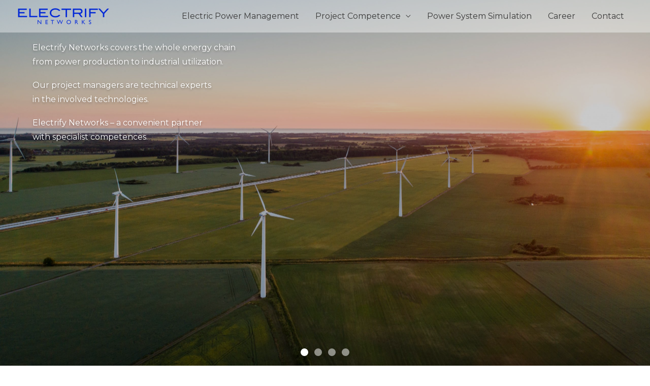

--- FILE ---
content_type: text/html; charset=UTF-8
request_url: https://electrifynetworks.se/
body_size: 17368
content:
<!DOCTYPE html>
<html lang="en-US">
<head>
<meta charset="UTF-8">
<meta name="viewport" content="width=device-width, initial-scale=1">
<link rel="profile" href="https://gmpg.org/xfn/11">

<meta name='robots' content='max-image-preview:large' />

	<!-- This site is optimized with the Yoast SEO plugin v14.7 - https://yoast.com/wordpress/plugins/seo/ -->
	<title>Home - Electrify Networks</title>
	<meta name="robots" content="index, follow" />
	<meta name="googlebot" content="index, follow, max-snippet:-1, max-image-preview:large, max-video-preview:-1" />
	<meta name="bingbot" content="index, follow, max-snippet:-1, max-image-preview:large, max-video-preview:-1" />
	<link rel="canonical" href="https://electrifynetworks.se/" />
	<meta property="og:locale" content="en_US" />
	<meta property="og:type" content="website" />
	<meta property="og:title" content="Home - Electrify Networks" />
	<meta property="og:description" content="Electrify Networks covers the whole energy chainfrom power production to industrial utilization. Our project managers are technical expertsin the involved technologies. Electrify Networks &#8211; a convenient partnerwith specialist competences." />
	<meta property="og:url" content="https://electrifynetworks.se/" />
	<meta property="og:site_name" content="Electrify Networks" />
	<meta property="article:modified_time" content="2020-07-30T07:48:59+00:00" />
	<meta name="twitter:card" content="summary_large_image" />
	<script type="application/ld+json" class="yoast-schema-graph">{"@context":"https://schema.org","@graph":[{"@type":"Organization","@id":"https://electrifynetworks.se/#organization","name":"Electrify Networks","url":"https://electrifynetworks.se/","sameAs":[],"logo":{"@type":"ImageObject","@id":"https://electrifynetworks.se/#logo","inLanguage":"en-US","url":"https://electrifynetworks.se/wp-content/uploads/2020/07/logo_transparent.png","width":1764,"height":411,"caption":"Electrify Networks"},"image":{"@id":"https://electrifynetworks.se/#logo"}},{"@type":"WebSite","@id":"https://electrifynetworks.se/#website","url":"https://electrifynetworks.se/","name":"Electrify Networks","description":"","publisher":{"@id":"https://electrifynetworks.se/#organization"},"potentialAction":[{"@type":"SearchAction","target":"https://electrifynetworks.se/?s={search_term_string}","query-input":"required name=search_term_string"}],"inLanguage":"en-US"},{"@type":"WebPage","@id":"https://electrifynetworks.se/#webpage","url":"https://electrifynetworks.se/","name":"Home - Electrify Networks","isPartOf":{"@id":"https://electrifynetworks.se/#website"},"about":{"@id":"https://electrifynetworks.se/#organization"},"datePublished":"2020-06-12T14:58:46+00:00","dateModified":"2020-07-30T07:48:59+00:00","inLanguage":"en-US","potentialAction":[{"@type":"ReadAction","target":["https://electrifynetworks.se/"]}]}]}</script>
	<!-- / Yoast SEO plugin. -->


<link rel='dns-prefetch' href='//fonts.googleapis.com' />
<link rel="alternate" type="application/rss+xml" title="Electrify Networks &raquo; Feed" href="https://electrifynetworks.se/feed/" />
<link rel="alternate" title="oEmbed (JSON)" type="application/json+oembed" href="https://electrifynetworks.se/wp-json/oembed/1.0/embed?url=https%3A%2F%2Felectrifynetworks.se%2F" />
<link rel="alternate" title="oEmbed (XML)" type="text/xml+oembed" href="https://electrifynetworks.se/wp-json/oembed/1.0/embed?url=https%3A%2F%2Felectrifynetworks.se%2F&#038;format=xml" />
<style id='wp-img-auto-sizes-contain-inline-css'>
img:is([sizes=auto i],[sizes^="auto," i]){contain-intrinsic-size:3000px 1500px}
/*# sourceURL=wp-img-auto-sizes-contain-inline-css */
</style>
<link rel='stylesheet' id='astra-theme-css-css' href='https://electrifynetworks.se/wp-content/themes/astra/assets/css/minified/style.min.css?ver=2.4.5' media='all' />
<style id='astra-theme-css-inline-css'>
html{font-size:100%;}a,.page-title{color:#0274be;}a:hover,a:focus{color:#3a3a3a;}body,button,input,select,textarea,.ast-button,.ast-custom-button{font-family:'Montserrat',sans-serif;font-weight:400;font-size:16px;font-size:1rem;line-height:1.77;}blockquote{color:#000000;}p,.entry-content p{margin-bottom:1.11em;}h1,.entry-content h1,h2,.entry-content h2,h3,.entry-content h3,h4,.entry-content h4,h5,.entry-content h5,h6,.entry-content h6,.site-title,.site-title a{font-family:'Montserrat',sans-serif;font-weight:700;}.site-title{font-size:25px;font-size:1.5625rem;}header .site-logo-img .custom-logo-link img{max-width:180px;}.astra-logo-svg{width:180px;}.ast-archive-description .ast-archive-title{font-size:40px;font-size:2.5rem;}.site-header .site-description{font-size:15px;font-size:0.9375rem;}.entry-title{font-size:40px;font-size:2.5rem;}.comment-reply-title{font-size:26px;font-size:1.625rem;}.ast-comment-list #cancel-comment-reply-link{font-size:16px;font-size:1rem;}h1,.entry-content h1{font-size:40px;font-size:2.5rem;font-family:'Montserrat',sans-serif;line-height:1.42;}h2,.entry-content h2{font-size:30px;font-size:1.875rem;font-family:'Montserrat',sans-serif;line-height:1.42;}h3,.entry-content h3{font-size:25px;font-size:1.5625rem;font-family:'Montserrat',sans-serif;line-height:1.42;}h4,.entry-content h4{font-size:18px;font-size:1.125rem;line-height:1.42;}h5,.entry-content h5{font-size:17px;font-size:1.0625rem;line-height:1.42;}h6,.entry-content h6{font-size:15px;font-size:0.9375rem;line-height:1.42;}.ast-single-post .entry-title,.page-title{font-size:30px;font-size:1.875rem;}#secondary,#secondary button,#secondary input,#secondary select,#secondary textarea{font-size:16px;font-size:1rem;}::selection{background-color:#0274be;color:#ffffff;}body,h1,.entry-title a,.entry-content h1,h2,.entry-content h2,h3,.entry-content h3,h4,.entry-content h4,h5,.entry-content h5,h6,.entry-content h6,.wc-block-grid__product-title{color:#3a3a3a;}.tagcloud a:hover,.tagcloud a:focus,.tagcloud a.current-item{color:#ffffff;border-color:#0274be;background-color:#0274be;}.main-header-menu a,.ast-header-custom-item a{color:#3a3a3a;}.main-header-menu li:hover > a,.main-header-menu li:hover > .ast-menu-toggle,.main-header-menu .ast-masthead-custom-menu-items a:hover,.main-header-menu li.focus > a,.main-header-menu li.focus > .ast-menu-toggle,.main-header-menu .current-menu-item > a,.main-header-menu .current-menu-ancestor > a,.main-header-menu .current_page_item > a,.main-header-menu .current-menu-item > .ast-menu-toggle,.main-header-menu .current-menu-ancestor > .ast-menu-toggle,.main-header-menu .current_page_item > .ast-menu-toggle{color:#0274be;}input:focus,input[type="text"]:focus,input[type="email"]:focus,input[type="url"]:focus,input[type="password"]:focus,input[type="reset"]:focus,input[type="search"]:focus,textarea:focus{border-color:#0274be;}input[type="radio"]:checked,input[type=reset],input[type="checkbox"]:checked,input[type="checkbox"]:hover:checked,input[type="checkbox"]:focus:checked,input[type=range]::-webkit-slider-thumb{border-color:#0274be;background-color:#0274be;box-shadow:none;}.site-footer a:hover + .post-count,.site-footer a:focus + .post-count{background:#0274be;border-color:#0274be;}.ast-small-footer a:hover{color:#8c8c8c;}.footer-adv .footer-adv-overlay{border-top-style:solid;border-top-width:0;}.footer-adv-overlay{background-color:#474747;}.ast-comment-meta{line-height:1.666666667;font-size:13px;font-size:0.8125rem;}.single .nav-links .nav-previous,.single .nav-links .nav-next,.single .ast-author-details .author-title,.ast-comment-meta{color:#0274be;}.entry-meta,.entry-meta *{line-height:1.45;color:#0274be;}.entry-meta a:hover,.entry-meta a:hover *,.entry-meta a:focus,.entry-meta a:focus *{color:#3a3a3a;}.ast-404-layout-1 .ast-404-text{font-size:200px;font-size:12.5rem;}.widget-title{font-size:22px;font-size:1.375rem;color:#3a3a3a;}#cat option,.secondary .calendar_wrap thead a,.secondary .calendar_wrap thead a:visited{color:#0274be;}.secondary .calendar_wrap #today,.ast-progress-val span{background:#0274be;}.secondary a:hover + .post-count,.secondary a:focus + .post-count{background:#0274be;border-color:#0274be;}.calendar_wrap #today > a{color:#ffffff;}.ast-pagination a,.page-links .page-link,.single .post-navigation a{color:#0274be;}.ast-pagination a:hover,.ast-pagination a:focus,.ast-pagination > span:hover:not(.dots),.ast-pagination > span.current,.page-links > .page-link,.page-links .page-link:hover,.post-navigation a:hover{color:#3a3a3a;}.ast-header-break-point .ast-mobile-menu-buttons-minimal.menu-toggle{background:transparent;color:#0274be;}.ast-header-break-point .ast-mobile-menu-buttons-outline.menu-toggle{background:transparent;border:1px solid #0274be;color:#0274be;}.ast-header-break-point .ast-mobile-menu-buttons-fill.menu-toggle{background:#0274be;}@media (min-width:1200px){.ast-separate-container.ast-right-sidebar .entry-content .wp-block-image.alignfull,.ast-separate-container.ast-left-sidebar .entry-content .wp-block-image.alignfull,.ast-separate-container.ast-right-sidebar .entry-content .wp-block-cover.alignfull,.ast-separate-container.ast-left-sidebar .entry-content .wp-block-cover.alignfull{margin-left:-6.67em;margin-right:-6.67em;max-width:unset;width:unset;}.ast-separate-container.ast-right-sidebar .entry-content .wp-block-image.alignwide,.ast-separate-container.ast-left-sidebar .entry-content .wp-block-image.alignwide,.ast-separate-container.ast-right-sidebar .entry-content .wp-block-cover.alignwide,.ast-separate-container.ast-left-sidebar .entry-content .wp-block-cover.alignwide{margin-left:-20px;margin-right:-20px;max-width:unset;width:unset;}.wp-block-group .has-background{padding:20px;}}@media (max-width:921px){#secondary.secondary{padding-top:0;}.ast-separate-container .ast-article-post,.ast-separate-container .ast-article-single{padding:1.5em 2.14em;}.ast-separate-container #primary,.ast-separate-container #secondary{padding:1.5em 0;}.ast-separate-container.ast-right-sidebar #secondary{padding-left:1em;padding-right:1em;}.ast-separate-container.ast-two-container #secondary{padding-left:0;padding-right:0;}.ast-page-builder-template .entry-header #secondary{margin-top:1.5em;}.ast-page-builder-template #secondary{margin-top:1.5em;}#primary,#secondary{padding:1.5em 0;margin:0;}.ast-left-sidebar #content > .ast-container{display:flex;flex-direction:column-reverse;width:100%;}.ast-author-box img.avatar{margin:20px 0 0 0;}.ast-pagination{padding-top:1.5em;text-align:center;}.ast-pagination .next.page-numbers{display:inherit;float:none;}}@media (max-width:921px){.ast-page-builder-template.ast-left-sidebar #secondary{padding-right:20px;}.ast-page-builder-template.ast-right-sidebar #secondary{padding-left:20px;}.ast-right-sidebar #primary{padding-right:0;}.ast-right-sidebar #secondary{padding-left:0;}.ast-left-sidebar #primary{padding-left:0;}.ast-left-sidebar #secondary{padding-right:0;}.ast-pagination .prev.page-numbers{padding-left:.5em;}.ast-pagination .next.page-numbers{padding-right:.5em;}}@media (min-width:922px){.ast-separate-container.ast-right-sidebar #primary,.ast-separate-container.ast-left-sidebar #primary{border:0;}.ast-separate-container.ast-right-sidebar #secondary,.ast-separate-container.ast-left-sidebar #secondary{border:0;margin-left:auto;margin-right:auto;}.ast-separate-container.ast-two-container #secondary .widget:last-child{margin-bottom:0;}.ast-separate-container .ast-comment-list li .comment-respond{padding-left:2.66666em;padding-right:2.66666em;}.ast-author-box{-js-display:flex;display:flex;}.ast-author-bio{flex:1;}.error404.ast-separate-container #primary,.search-no-results.ast-separate-container #primary{margin-bottom:4em;}}@media (min-width:922px){.ast-right-sidebar #primary{border-right:1px solid #eee;}.ast-right-sidebar #secondary{border-left:1px solid #eee;margin-left:-1px;}.ast-left-sidebar #primary{border-left:1px solid #eee;}.ast-left-sidebar #secondary{border-right:1px solid #eee;margin-right:-1px;}.ast-separate-container.ast-two-container.ast-right-sidebar #secondary{padding-left:30px;padding-right:0;}.ast-separate-container.ast-two-container.ast-left-sidebar #secondary{padding-right:30px;padding-left:0;}}.wp-block-button .wp-block-button__link,{color:#ffffff;}.wp-block-button .wp-block-button__link{border-style:solid;border-top-width:0;border-right-width:0;border-left-width:0;border-bottom-width:0;border-color:#0274be;background-color:#0274be;color:#ffffff;font-family:inherit;font-weight:inherit;line-height:1;border-radius:2px;padding-top:10px;padding-right:40px;padding-bottom:10px;padding-left:40px;}.wp-block-button .wp-block-button__link:hover,.wp-block-button .wp-block-button__link:focus{color:#ffffff;background-color:#3a3a3a;border-color:#3a3a3a;}.elementor-widget-heading h1.elementor-heading-title{line-height:1.42;}.elementor-widget-heading h2.elementor-heading-title{line-height:1.42;}.elementor-widget-heading h3.elementor-heading-title{line-height:1.42;}.elementor-widget-heading h4.elementor-heading-title{line-height:1.42;}.elementor-widget-heading h5.elementor-heading-title{line-height:1.42;}.elementor-widget-heading h6.elementor-heading-title{line-height:1.42;}.menu-toggle,button,.ast-button,.ast-custom-button,.button,input#submit,input[type="button"],input[type="submit"],input[type="reset"]{border-style:solid;border-top-width:0;border-right-width:0;border-left-width:0;border-bottom-width:0;color:#ffffff;border-color:#0274be;background-color:#0274be;border-radius:2px;padding-top:10px;padding-right:40px;padding-bottom:10px;padding-left:40px;font-family:inherit;font-weight:inherit;line-height:1;}button:focus,.menu-toggle:hover,button:hover,.ast-button:hover,.button:hover,input[type=reset]:hover,input[type=reset]:focus,input#submit:hover,input#submit:focus,input[type="button"]:hover,input[type="button"]:focus,input[type="submit"]:hover,input[type="submit"]:focus{color:#ffffff;background-color:#3a3a3a;border-color:#3a3a3a;}@media (min-width:921px){.ast-container{max-width:100%;}}@media (min-width:544px){.ast-container{max-width:100%;}}@media (max-width:544px){.ast-separate-container .ast-article-post,.ast-separate-container .ast-article-single{padding:1.5em 1em;}.ast-separate-container #content .ast-container{padding-left:0.54em;padding-right:0.54em;}.ast-separate-container #secondary{padding-top:0;}.ast-separate-container.ast-two-container #secondary .widget{margin-bottom:1.5em;padding-left:1em;padding-right:1em;}.ast-separate-container .comments-count-wrapper{padding:1.5em 1em;}.ast-separate-container .ast-comment-list li.depth-1{padding:1.5em 1em;margin-bottom:1.5em;}.ast-separate-container .ast-comment-list .bypostauthor{padding:.5em;}.ast-separate-container .ast-archive-description{padding:1.5em 1em;}.ast-search-menu-icon.ast-dropdown-active .search-field{width:170px;}}@media (max-width:544px){.ast-comment-list .children{margin-left:0.66666em;}.ast-separate-container .ast-comment-list .bypostauthor li{padding:0 0 0 .5em;}}@media (max-width:921px){.ast-mobile-header-stack .main-header-bar .ast-search-menu-icon{display:inline-block;}.ast-header-break-point.ast-header-custom-item-outside .ast-mobile-header-stack .main-header-bar .ast-search-icon{margin:0;}.ast-comment-avatar-wrap img{max-width:2.5em;}.comments-area{margin-top:1.5em;}.ast-separate-container .comments-count-wrapper{padding:2em 2.14em;}.ast-separate-container .ast-comment-list li.depth-1{padding:1.5em 2.14em;}.ast-separate-container .comment-respond{padding:2em 2.14em;}}@media (max-width:921px){.ast-header-break-point .main-header-bar .ast-search-menu-icon.slide-search .search-form{right:0;}.ast-header-break-point .ast-mobile-header-stack .main-header-bar .ast-search-menu-icon.slide-search .search-form{right:-1em;}.ast-comment-avatar-wrap{margin-right:0.5em;}}@media (max-width:544px){.ast-separate-container .comment-respond{padding:1.5em 1em;}}@media (min-width:545px){.ast-page-builder-template .comments-area,.single.ast-page-builder-template .entry-header,.single.ast-page-builder-template .post-navigation{max-width:1140px;margin-left:auto;margin-right:auto;}}@media (max-width:921px){.ast-archive-description .ast-archive-title{font-size:40px;}.entry-title{font-size:30px;}h1,.entry-content h1{font-size:30px;}h2,.entry-content h2{font-size:25px;}h3,.entry-content h3{font-size:20px;}.ast-single-post .entry-title,.page-title{font-size:30px;}}@media (max-width:544px){.ast-archive-description .ast-archive-title{font-size:40px;}.entry-title{font-size:30px;}h1,.entry-content h1{font-size:30px;}h2,.entry-content h2{font-size:25px;}h3,.entry-content h3{font-size:20px;}.ast-single-post .entry-title,.page-title{font-size:30px;}}@media (max-width:921px){html{font-size:91.2%;}}@media (max-width:544px){html{font-size:91.2%;}}@media (min-width:922px){.ast-container{max-width:1140px;}}@font-face {font-family: "Astra";src: url(https://electrifynetworks.se/wp-content/themes/astra/assets/fonts/astra.woff) format("woff"),url(https://electrifynetworks.se/wp-content/themes/astra/assets/fonts/astra.ttf) format("truetype"),url(https://electrifynetworks.se/wp-content/themes/astra/assets/fonts/astra.svg#astra) format("svg");font-weight: normal;font-style: normal;font-display: fallback;}@media (max-width:1190px) {.main-header-bar .main-header-bar-navigation{display:none;}}.ast-desktop .main-header-menu.submenu-with-border .sub-menu,.ast-desktop .main-header-menu.submenu-with-border .children,.ast-desktop .main-header-menu.submenu-with-border .astra-full-megamenu-wrapper{border-color:#0274be;}.ast-desktop .main-header-menu.submenu-with-border .sub-menu,.ast-desktop .main-header-menu.submenu-with-border .children{border-top-width:2px;border-right-width:0px;border-left-width:0px;border-bottom-width:0px;border-style:solid;}.ast-desktop .main-header-menu.submenu-with-border .sub-menu .sub-menu,.ast-desktop .main-header-menu.submenu-with-border .children .children{top:-2px;}.ast-desktop .main-header-menu.submenu-with-border .sub-menu a,.ast-desktop .main-header-menu.submenu-with-border .children a{border-bottom-width:0px;border-style:solid;border-color:#eaeaea;}@media (min-width:922px){.main-header-menu .sub-menu li.ast-left-align-sub-menu:hover > ul,.main-header-menu .sub-menu li.ast-left-align-sub-menu.focus > ul{margin-left:-0px;}}.ast-small-footer{border-top-style:solid;border-top-width:0;border-top-color:#7a7a7a;}.ast-small-footer-wrap{text-align:center;}@media (max-width:920px){.ast-404-layout-1 .ast-404-text{font-size:100px;font-size:6.25rem;}}#masthead .ast-container,.ast-header-breadcrumb .ast-container{max-width:100%;padding-left:35px;padding-right:35px;}@media (max-width:1190px){#masthead .ast-container,.ast-header-breadcrumb .ast-container{padding-left:20px;padding-right:20px;}}#masthead .ast-container,.ast-header-breadcrumb .ast-container{max-width:100%;padding-left:35px;padding-right:35px;}@media (max-width:1190px){#masthead .ast-container,.ast-header-breadcrumb .ast-container{padding-left:20px;padding-right:20px;}}@media (min-width:922px){.ast-theme-transparent-header #masthead{position:absolute;left:0;right:0;}.ast-theme-transparent-header .main-header-bar,.ast-theme-transparent-header.ast-header-break-point .main-header-bar{background:none;}body.elementor-editor-active.ast-theme-transparent-header #masthead,.fl-builder-edit .ast-theme-transparent-header #masthead,body.vc_editor.ast-theme-transparent-header #masthead,body.brz-ed.ast-theme-transparent-header #masthead{z-index:0;}.ast-header-break-point.ast-replace-site-logo-transparent.ast-theme-transparent-header .custom-mobile-logo-link{display:none;}.ast-header-break-point.ast-replace-site-logo-transparent.ast-theme-transparent-header .transparent-custom-logo{display:inline-block;}.ast-theme-transparent-header .ast-above-header{background-image:none;background-color:transparent;}.ast-theme-transparent-header .ast-below-header{background-image:none;background-color:transparent;}}.ast-theme-transparent-header .main-header-menu ul.sub-menu,.ast-header-break-point.ast-flyout-menu-enable.ast-header-break-point .main-header-bar-navigation .main-header-menu ul.sub-menu{background-color:rgba(255,255,255,0.85);}@media (max-width:921px){.ast-theme-transparent-header #masthead{position:absolute;left:0;right:0;}.ast-theme-transparent-header .main-header-bar,.ast-theme-transparent-header.ast-header-break-point .main-header-bar{background:none;}body.elementor-editor-active.ast-theme-transparent-header #masthead,.fl-builder-edit .ast-theme-transparent-header #masthead,body.vc_editor.ast-theme-transparent-header #masthead,body.brz-ed.ast-theme-transparent-header #masthead{z-index:0;}.ast-header-break-point.ast-replace-site-logo-transparent.ast-theme-transparent-header .custom-mobile-logo-link{display:none;}.ast-header-break-point.ast-replace-site-logo-transparent.ast-theme-transparent-header .transparent-custom-logo{display:inline-block;}.ast-theme-transparent-header .ast-above-header{background-image:none;background-color:transparent;}.ast-theme-transparent-header .ast-below-header{background-image:none;background-color:transparent;}}.ast-theme-transparent-header .main-header-bar,.ast-theme-transparent-header.ast-header-break-point .main-header-bar{border-bottom-width:0;border-bottom-style:solid;}.ast-breadcrumbs .trail-browse,.ast-breadcrumbs .trail-items,.ast-breadcrumbs .trail-items li{display:inline-block;margin:0;padding:0;border:none;background:inherit;text-indent:0;}.ast-breadcrumbs .trail-browse{font-size:inherit;font-style:inherit;font-weight:inherit;color:inherit;}.ast-breadcrumbs .trail-items{list-style:none;}.trail-items li::after{padding:0 0.3em;content:"\00bb";}.trail-items li:last-of-type::after{display:none;}h1,.entry-content h1,h2,.entry-content h2,h3,.entry-content h3,h4,.entry-content h4,h5,.entry-content h5,h6,.entry-content h6{color:#0274be;}.ast-header-break-point .main-header-bar{border-bottom-width:1px;}@media (min-width:922px){.main-header-bar{border-bottom-width:1px;}}.ast-safari-browser-less-than-11 .main-header-menu .menu-item, .ast-safari-browser-less-than-11 .main-header-bar .ast-masthead-custom-menu-items{display:block;}.main-header-menu .menu-item, .main-header-bar .ast-masthead-custom-menu-items{-js-display:flex;display:flex;-webkit-box-pack:center;-webkit-justify-content:center;-moz-box-pack:center;-ms-flex-pack:center;justify-content:center;-webkit-box-orient:vertical;-webkit-box-direction:normal;-webkit-flex-direction:column;-moz-box-orient:vertical;-moz-box-direction:normal;-ms-flex-direction:column;flex-direction:column;}.main-header-menu > .menu-item > a{height:100%;-webkit-box-align:center;-webkit-align-items:center;-moz-box-align:center;-ms-flex-align:center;align-items:center;-js-display:flex;display:flex;}.ast-primary-menu-disabled .main-header-bar .ast-masthead-custom-menu-items{flex:unset;}
/*# sourceURL=astra-theme-css-inline-css */
</style>
<link rel='stylesheet' id='astra-google-fonts-css' href='//fonts.googleapis.com/css?family=Montserrat%3A400%2C%2C700&#038;display=fallback&#038;ver=2.4.5' media='all' />
<link rel='stylesheet' id='astra-menu-animation-css' href='https://electrifynetworks.se/wp-content/themes/astra/assets/css/minified/menu-animation.min.css?ver=2.4.5' media='all' />
<style id='wp-emoji-styles-inline-css'>

	img.wp-smiley, img.emoji {
		display: inline !important;
		border: none !important;
		box-shadow: none !important;
		height: 1em !important;
		width: 1em !important;
		margin: 0 0.07em !important;
		vertical-align: -0.1em !important;
		background: none !important;
		padding: 0 !important;
	}
/*# sourceURL=wp-emoji-styles-inline-css */
</style>
<style id='wp-block-library-inline-css'>
:root{--wp-block-synced-color:#7a00df;--wp-block-synced-color--rgb:122,0,223;--wp-bound-block-color:var(--wp-block-synced-color);--wp-editor-canvas-background:#ddd;--wp-admin-theme-color:#007cba;--wp-admin-theme-color--rgb:0,124,186;--wp-admin-theme-color-darker-10:#006ba1;--wp-admin-theme-color-darker-10--rgb:0,107,160.5;--wp-admin-theme-color-darker-20:#005a87;--wp-admin-theme-color-darker-20--rgb:0,90,135;--wp-admin-border-width-focus:2px}@media (min-resolution:192dpi){:root{--wp-admin-border-width-focus:1.5px}}.wp-element-button{cursor:pointer}:root .has-very-light-gray-background-color{background-color:#eee}:root .has-very-dark-gray-background-color{background-color:#313131}:root .has-very-light-gray-color{color:#eee}:root .has-very-dark-gray-color{color:#313131}:root .has-vivid-green-cyan-to-vivid-cyan-blue-gradient-background{background:linear-gradient(135deg,#00d084,#0693e3)}:root .has-purple-crush-gradient-background{background:linear-gradient(135deg,#34e2e4,#4721fb 50%,#ab1dfe)}:root .has-hazy-dawn-gradient-background{background:linear-gradient(135deg,#faaca8,#dad0ec)}:root .has-subdued-olive-gradient-background{background:linear-gradient(135deg,#fafae1,#67a671)}:root .has-atomic-cream-gradient-background{background:linear-gradient(135deg,#fdd79a,#004a59)}:root .has-nightshade-gradient-background{background:linear-gradient(135deg,#330968,#31cdcf)}:root .has-midnight-gradient-background{background:linear-gradient(135deg,#020381,#2874fc)}:root{--wp--preset--font-size--normal:16px;--wp--preset--font-size--huge:42px}.has-regular-font-size{font-size:1em}.has-larger-font-size{font-size:2.625em}.has-normal-font-size{font-size:var(--wp--preset--font-size--normal)}.has-huge-font-size{font-size:var(--wp--preset--font-size--huge)}.has-text-align-center{text-align:center}.has-text-align-left{text-align:left}.has-text-align-right{text-align:right}.has-fit-text{white-space:nowrap!important}#end-resizable-editor-section{display:none}.aligncenter{clear:both}.items-justified-left{justify-content:flex-start}.items-justified-center{justify-content:center}.items-justified-right{justify-content:flex-end}.items-justified-space-between{justify-content:space-between}.screen-reader-text{border:0;clip-path:inset(50%);height:1px;margin:-1px;overflow:hidden;padding:0;position:absolute;width:1px;word-wrap:normal!important}.screen-reader-text:focus{background-color:#ddd;clip-path:none;color:#444;display:block;font-size:1em;height:auto;left:5px;line-height:normal;padding:15px 23px 14px;text-decoration:none;top:5px;width:auto;z-index:100000}html :where(.has-border-color){border-style:solid}html :where([style*=border-top-color]){border-top-style:solid}html :where([style*=border-right-color]){border-right-style:solid}html :where([style*=border-bottom-color]){border-bottom-style:solid}html :where([style*=border-left-color]){border-left-style:solid}html :where([style*=border-width]){border-style:solid}html :where([style*=border-top-width]){border-top-style:solid}html :where([style*=border-right-width]){border-right-style:solid}html :where([style*=border-bottom-width]){border-bottom-style:solid}html :where([style*=border-left-width]){border-left-style:solid}html :where(img[class*=wp-image-]){height:auto;max-width:100%}:where(figure){margin:0 0 1em}html :where(.is-position-sticky){--wp-admin--admin-bar--position-offset:var(--wp-admin--admin-bar--height,0px)}@media screen and (max-width:600px){html :where(.is-position-sticky){--wp-admin--admin-bar--position-offset:0px}}

/*# sourceURL=wp-block-library-inline-css */
</style><style id='wp-block-columns-inline-css'>
.wp-block-columns{box-sizing:border-box;display:flex;flex-wrap:wrap!important}@media (min-width:782px){.wp-block-columns{flex-wrap:nowrap!important}}.wp-block-columns{align-items:normal!important}.wp-block-columns.are-vertically-aligned-top{align-items:flex-start}.wp-block-columns.are-vertically-aligned-center{align-items:center}.wp-block-columns.are-vertically-aligned-bottom{align-items:flex-end}@media (max-width:781px){.wp-block-columns:not(.is-not-stacked-on-mobile)>.wp-block-column{flex-basis:100%!important}}@media (min-width:782px){.wp-block-columns:not(.is-not-stacked-on-mobile)>.wp-block-column{flex-basis:0;flex-grow:1}.wp-block-columns:not(.is-not-stacked-on-mobile)>.wp-block-column[style*=flex-basis]{flex-grow:0}}.wp-block-columns.is-not-stacked-on-mobile{flex-wrap:nowrap!important}.wp-block-columns.is-not-stacked-on-mobile>.wp-block-column{flex-basis:0;flex-grow:1}.wp-block-columns.is-not-stacked-on-mobile>.wp-block-column[style*=flex-basis]{flex-grow:0}:where(.wp-block-columns){margin-bottom:1.75em}:where(.wp-block-columns.has-background){padding:1.25em 2.375em}.wp-block-column{flex-grow:1;min-width:0;overflow-wrap:break-word;word-break:break-word}.wp-block-column.is-vertically-aligned-top{align-self:flex-start}.wp-block-column.is-vertically-aligned-center{align-self:center}.wp-block-column.is-vertically-aligned-bottom{align-self:flex-end}.wp-block-column.is-vertically-aligned-stretch{align-self:stretch}.wp-block-column.is-vertically-aligned-bottom,.wp-block-column.is-vertically-aligned-center,.wp-block-column.is-vertically-aligned-top{width:100%}
/*# sourceURL=https://electrifynetworks.se/wp-includes/blocks/columns/style.min.css */
</style>
<style id='wp-block-group-inline-css'>
.wp-block-group{box-sizing:border-box}:where(.wp-block-group.wp-block-group-is-layout-constrained){position:relative}
/*# sourceURL=https://electrifynetworks.se/wp-includes/blocks/group/style.min.css */
</style>
<style id='global-styles-inline-css'>
:root{--wp--preset--aspect-ratio--square: 1;--wp--preset--aspect-ratio--4-3: 4/3;--wp--preset--aspect-ratio--3-4: 3/4;--wp--preset--aspect-ratio--3-2: 3/2;--wp--preset--aspect-ratio--2-3: 2/3;--wp--preset--aspect-ratio--16-9: 16/9;--wp--preset--aspect-ratio--9-16: 9/16;--wp--preset--color--black: #000000;--wp--preset--color--cyan-bluish-gray: #abb8c3;--wp--preset--color--white: #ffffff;--wp--preset--color--pale-pink: #f78da7;--wp--preset--color--vivid-red: #cf2e2e;--wp--preset--color--luminous-vivid-orange: #ff6900;--wp--preset--color--luminous-vivid-amber: #fcb900;--wp--preset--color--light-green-cyan: #7bdcb5;--wp--preset--color--vivid-green-cyan: #00d084;--wp--preset--color--pale-cyan-blue: #8ed1fc;--wp--preset--color--vivid-cyan-blue: #0693e3;--wp--preset--color--vivid-purple: #9b51e0;--wp--preset--gradient--vivid-cyan-blue-to-vivid-purple: linear-gradient(135deg,rgb(6,147,227) 0%,rgb(155,81,224) 100%);--wp--preset--gradient--light-green-cyan-to-vivid-green-cyan: linear-gradient(135deg,rgb(122,220,180) 0%,rgb(0,208,130) 100%);--wp--preset--gradient--luminous-vivid-amber-to-luminous-vivid-orange: linear-gradient(135deg,rgb(252,185,0) 0%,rgb(255,105,0) 100%);--wp--preset--gradient--luminous-vivid-orange-to-vivid-red: linear-gradient(135deg,rgb(255,105,0) 0%,rgb(207,46,46) 100%);--wp--preset--gradient--very-light-gray-to-cyan-bluish-gray: linear-gradient(135deg,rgb(238,238,238) 0%,rgb(169,184,195) 100%);--wp--preset--gradient--cool-to-warm-spectrum: linear-gradient(135deg,rgb(74,234,220) 0%,rgb(151,120,209) 20%,rgb(207,42,186) 40%,rgb(238,44,130) 60%,rgb(251,105,98) 80%,rgb(254,248,76) 100%);--wp--preset--gradient--blush-light-purple: linear-gradient(135deg,rgb(255,206,236) 0%,rgb(152,150,240) 100%);--wp--preset--gradient--blush-bordeaux: linear-gradient(135deg,rgb(254,205,165) 0%,rgb(254,45,45) 50%,rgb(107,0,62) 100%);--wp--preset--gradient--luminous-dusk: linear-gradient(135deg,rgb(255,203,112) 0%,rgb(199,81,192) 50%,rgb(65,88,208) 100%);--wp--preset--gradient--pale-ocean: linear-gradient(135deg,rgb(255,245,203) 0%,rgb(182,227,212) 50%,rgb(51,167,181) 100%);--wp--preset--gradient--electric-grass: linear-gradient(135deg,rgb(202,248,128) 0%,rgb(113,206,126) 100%);--wp--preset--gradient--midnight: linear-gradient(135deg,rgb(2,3,129) 0%,rgb(40,116,252) 100%);--wp--preset--font-size--small: 13px;--wp--preset--font-size--medium: 20px;--wp--preset--font-size--large: 36px;--wp--preset--font-size--x-large: 42px;--wp--preset--spacing--20: 0.44rem;--wp--preset--spacing--30: 0.67rem;--wp--preset--spacing--40: 1rem;--wp--preset--spacing--50: 1.5rem;--wp--preset--spacing--60: 2.25rem;--wp--preset--spacing--70: 3.38rem;--wp--preset--spacing--80: 5.06rem;--wp--preset--shadow--natural: 6px 6px 9px rgba(0, 0, 0, 0.2);--wp--preset--shadow--deep: 12px 12px 50px rgba(0, 0, 0, 0.4);--wp--preset--shadow--sharp: 6px 6px 0px rgba(0, 0, 0, 0.2);--wp--preset--shadow--outlined: 6px 6px 0px -3px rgb(255, 255, 255), 6px 6px rgb(0, 0, 0);--wp--preset--shadow--crisp: 6px 6px 0px rgb(0, 0, 0);}:where(.is-layout-flex){gap: 0.5em;}:where(.is-layout-grid){gap: 0.5em;}body .is-layout-flex{display: flex;}.is-layout-flex{flex-wrap: wrap;align-items: center;}.is-layout-flex > :is(*, div){margin: 0;}body .is-layout-grid{display: grid;}.is-layout-grid > :is(*, div){margin: 0;}:where(.wp-block-columns.is-layout-flex){gap: 2em;}:where(.wp-block-columns.is-layout-grid){gap: 2em;}:where(.wp-block-post-template.is-layout-flex){gap: 1.25em;}:where(.wp-block-post-template.is-layout-grid){gap: 1.25em;}.has-black-color{color: var(--wp--preset--color--black) !important;}.has-cyan-bluish-gray-color{color: var(--wp--preset--color--cyan-bluish-gray) !important;}.has-white-color{color: var(--wp--preset--color--white) !important;}.has-pale-pink-color{color: var(--wp--preset--color--pale-pink) !important;}.has-vivid-red-color{color: var(--wp--preset--color--vivid-red) !important;}.has-luminous-vivid-orange-color{color: var(--wp--preset--color--luminous-vivid-orange) !important;}.has-luminous-vivid-amber-color{color: var(--wp--preset--color--luminous-vivid-amber) !important;}.has-light-green-cyan-color{color: var(--wp--preset--color--light-green-cyan) !important;}.has-vivid-green-cyan-color{color: var(--wp--preset--color--vivid-green-cyan) !important;}.has-pale-cyan-blue-color{color: var(--wp--preset--color--pale-cyan-blue) !important;}.has-vivid-cyan-blue-color{color: var(--wp--preset--color--vivid-cyan-blue) !important;}.has-vivid-purple-color{color: var(--wp--preset--color--vivid-purple) !important;}.has-black-background-color{background-color: var(--wp--preset--color--black) !important;}.has-cyan-bluish-gray-background-color{background-color: var(--wp--preset--color--cyan-bluish-gray) !important;}.has-white-background-color{background-color: var(--wp--preset--color--white) !important;}.has-pale-pink-background-color{background-color: var(--wp--preset--color--pale-pink) !important;}.has-vivid-red-background-color{background-color: var(--wp--preset--color--vivid-red) !important;}.has-luminous-vivid-orange-background-color{background-color: var(--wp--preset--color--luminous-vivid-orange) !important;}.has-luminous-vivid-amber-background-color{background-color: var(--wp--preset--color--luminous-vivid-amber) !important;}.has-light-green-cyan-background-color{background-color: var(--wp--preset--color--light-green-cyan) !important;}.has-vivid-green-cyan-background-color{background-color: var(--wp--preset--color--vivid-green-cyan) !important;}.has-pale-cyan-blue-background-color{background-color: var(--wp--preset--color--pale-cyan-blue) !important;}.has-vivid-cyan-blue-background-color{background-color: var(--wp--preset--color--vivid-cyan-blue) !important;}.has-vivid-purple-background-color{background-color: var(--wp--preset--color--vivid-purple) !important;}.has-black-border-color{border-color: var(--wp--preset--color--black) !important;}.has-cyan-bluish-gray-border-color{border-color: var(--wp--preset--color--cyan-bluish-gray) !important;}.has-white-border-color{border-color: var(--wp--preset--color--white) !important;}.has-pale-pink-border-color{border-color: var(--wp--preset--color--pale-pink) !important;}.has-vivid-red-border-color{border-color: var(--wp--preset--color--vivid-red) !important;}.has-luminous-vivid-orange-border-color{border-color: var(--wp--preset--color--luminous-vivid-orange) !important;}.has-luminous-vivid-amber-border-color{border-color: var(--wp--preset--color--luminous-vivid-amber) !important;}.has-light-green-cyan-border-color{border-color: var(--wp--preset--color--light-green-cyan) !important;}.has-vivid-green-cyan-border-color{border-color: var(--wp--preset--color--vivid-green-cyan) !important;}.has-pale-cyan-blue-border-color{border-color: var(--wp--preset--color--pale-cyan-blue) !important;}.has-vivid-cyan-blue-border-color{border-color: var(--wp--preset--color--vivid-cyan-blue) !important;}.has-vivid-purple-border-color{border-color: var(--wp--preset--color--vivid-purple) !important;}.has-vivid-cyan-blue-to-vivid-purple-gradient-background{background: var(--wp--preset--gradient--vivid-cyan-blue-to-vivid-purple) !important;}.has-light-green-cyan-to-vivid-green-cyan-gradient-background{background: var(--wp--preset--gradient--light-green-cyan-to-vivid-green-cyan) !important;}.has-luminous-vivid-amber-to-luminous-vivid-orange-gradient-background{background: var(--wp--preset--gradient--luminous-vivid-amber-to-luminous-vivid-orange) !important;}.has-luminous-vivid-orange-to-vivid-red-gradient-background{background: var(--wp--preset--gradient--luminous-vivid-orange-to-vivid-red) !important;}.has-very-light-gray-to-cyan-bluish-gray-gradient-background{background: var(--wp--preset--gradient--very-light-gray-to-cyan-bluish-gray) !important;}.has-cool-to-warm-spectrum-gradient-background{background: var(--wp--preset--gradient--cool-to-warm-spectrum) !important;}.has-blush-light-purple-gradient-background{background: var(--wp--preset--gradient--blush-light-purple) !important;}.has-blush-bordeaux-gradient-background{background: var(--wp--preset--gradient--blush-bordeaux) !important;}.has-luminous-dusk-gradient-background{background: var(--wp--preset--gradient--luminous-dusk) !important;}.has-pale-ocean-gradient-background{background: var(--wp--preset--gradient--pale-ocean) !important;}.has-electric-grass-gradient-background{background: var(--wp--preset--gradient--electric-grass) !important;}.has-midnight-gradient-background{background: var(--wp--preset--gradient--midnight) !important;}.has-small-font-size{font-size: var(--wp--preset--font-size--small) !important;}.has-medium-font-size{font-size: var(--wp--preset--font-size--medium) !important;}.has-large-font-size{font-size: var(--wp--preset--font-size--large) !important;}.has-x-large-font-size{font-size: var(--wp--preset--font-size--x-large) !important;}
:where(.wp-block-columns.is-layout-flex){gap: 2em;}:where(.wp-block-columns.is-layout-grid){gap: 2em;}
/*# sourceURL=global-styles-inline-css */
</style>
<style id='core-block-supports-inline-css'>
.wp-container-core-columns-is-layout-9d6595d7{flex-wrap:nowrap;}
/*# sourceURL=core-block-supports-inline-css */
</style>

<style id='classic-theme-styles-inline-css'>
/*! This file is auto-generated */
.wp-block-button__link{color:#fff;background-color:#32373c;border-radius:9999px;box-shadow:none;text-decoration:none;padding:calc(.667em + 2px) calc(1.333em + 2px);font-size:1.125em}.wp-block-file__button{background:#32373c;color:#fff;text-decoration:none}
/*# sourceURL=/wp-includes/css/classic-themes.min.css */
</style>
<link rel='stylesheet' id='crellyslider.min-css' href='https://electrifynetworks.se/wp-content/plugins/crelly-slider/css/crellyslider.min.css?ver=1.4.2' media='all' />
<link rel='stylesheet' id='trp-language-switcher-style-css' href='https://electrifynetworks.se/wp-content/plugins/translatepress-multilingual/assets/css/trp-language-switcher.css?ver=1.7.9' media='all' />
<link rel='stylesheet' id='wp-block-paragraph-css' href='https://electrifynetworks.se/wp-includes/blocks/paragraph/style.min.css?ver=6.9' media='all' />
<script src="https://electrifynetworks.se/wp-includes/js/jquery/jquery.min.js?ver=3.7.1" id="jquery-core-js"></script>
<script src="https://electrifynetworks.se/wp-includes/js/jquery/jquery-migrate.min.js?ver=3.4.1" id="jquery-migrate-js"></script>
<script src="https://electrifynetworks.se/wp-includes/js/jquery/ui/core.min.js?ver=1.13.3" id="jquery-ui-core-js"></script>
<script src="https://electrifynetworks.se/wp-content/plugins/crelly-slider/js/jquery.crellyslider.min.js?ver=1.4.2" id="jquery.crellyslider.min-js"></script>
<link rel="https://api.w.org/" href="https://electrifynetworks.se/wp-json/" /><link rel="alternate" title="JSON" type="application/json" href="https://electrifynetworks.se/wp-json/wp/v2/pages/34" /><link rel="EditURI" type="application/rsd+xml" title="RSD" href="https://electrifynetworks.se/xmlrpc.php?rsd" />
<meta name="generator" content="WordPress 6.9" />
<link rel='shortlink' href='https://electrifynetworks.se/' />
<meta name="google-site-verification" content="m0MQLAnOrRAjHh2M6bVF484Mm0WZmZGE3ErZvCfaKeI" /><link rel="alternate" hreflang="en-US" href="https://electrifynetworks.se/"/>
<link rel="alternate" hreflang="sv-SE" href="https://electrifynetworks.se/sv/"/>
<link rel="icon" href="https://electrifynetworks.se/wp-content/uploads/2020/07/cropped-icon-1-32x32.png" sizes="32x32" />
<link rel="icon" href="https://electrifynetworks.se/wp-content/uploads/2020/07/cropped-icon-1-192x192.png" sizes="192x192" />
<link rel="apple-touch-icon" href="https://electrifynetworks.se/wp-content/uploads/2020/07/cropped-icon-1-180x180.png" />
<meta name="msapplication-TileImage" content="https://electrifynetworks.se/wp-content/uploads/2020/07/cropped-icon-1-270x270.png" />
		<style id="wp-custom-css">
			/* To keep the footer at the bottom of the page */
#page {
	display: grid;
	min-height: 100vh;
}
footer {
	align-self: flex-end;
}

.slim {
	max-width: 700px;
	margin-left: auto;
	margin-right: auto;
}

.center {
	margin-left: auto !important;
	margin-right: auto !important;
}

.padding {
	padding-left: 20px;
	padding-right: 20px;
}

.padding-full {
	padding: 20px;
}

.no-margin {
	margin: 0;
}

.shadow {
	box-shadow: 0 4px 38px 0 rgba(0, 0, 0, 0.3);
}

.flex {
	display: flex;
}

.z1 {
	z-index: 1;
}

.fade {
	background-color: rgba(0, 0, 0, 0.2);
}

q.fade {
	background: -moz-linear-gradient(top, rgba(0,0,0,0) 0%, rgba(0,0,0,0) 30%, rgba(0,0,0,0.65) 80%, rgba(0,0,0,0.65) 100%); /* FF3.6-15 */
background: -webkit-linear-gradient(top, rgba(0,0,0,0) 0%,rgba(0,0,0,0) 30%,rgba(0,0,0,0.65) 80%,rgba(0,0,0,0.65) 100%); /* Chrome10-25,Safari5.1-6 */
background: linear-gradient(to bottom, rgba(0,0,0,0) 0%,rgba(0,0,0,0) 30%,rgba(0,0,0,0.65) 80%,rgba(0,0,0,0.65) 100%); /* W3C, IE10+, FF16+, Chrome26+, Opera12+, Safari7+ */
filter: progid:DXImageTransform.Microsoft.gradient( startColorstr='#00000000', endColorstr='#a6000000',GradientType=0 ); /* IE6-9 */
}

.anchor {
	/* moves the anchor point 150px above */
	padding-top: 150px;
  margin-top: -150px;
}

/* sticky header */
#masthead {
	position: fixed !important;
	width: 100% !important;
	z-index: 1000 !important;
	width: 100%;
}
body:not(.page-id-34) #content {
	padding-top: 62px;
}

/* links */
.link:hover {
	color: #0274be;
	text-decoration: underline;
}

.side-margin {
	margin-left: 50px;
	margin-right: 50px;
}

/* contact anchor */
#contact:target {
   background-color: rgba(100, 100, 150, 0.8);
}


/*
 * ---- PAGES ----
 */

/* -- Home page -- */
div .stack {
	display: -ms-grid;
	display: grid;
}
.stack > div {
	grid-column: 1;
	grid-row: 1;
	margin: 0 !important;
}
.stack .wp-block-column:first-child {
	z-index: 2;
	position: relative;
}
.home-text {
	margin: 5%;
	margin-top: 80px;
	max-width: 600px;
	color: white;
	align-self: flex-start;
	justify-self: flex-end;
  text-shadow: 0 2px 4px rgba(0,0,0, 0.3);
}
.crellyslider, .cs-slide {
	height: 100vh !important;
	width: 100vw !important;
}
.cs-navigation {
	opacity: 1 !important;
}

/* -- Power System Simulation page -- */


/* -- Project Competence page -- */
.post-40 {
	justify-content: center;
	display: grid;
}

.post-40 .entry-content {
	max-width: 1100px;
	/*center content in IE*/
	margin-left: auto;
	margin-right: auto;
}

.post-40 .entry-content div {
	margin-top: 30px;
	margin-bottom: 30px;
}

.post-40 hr {
	height: 2px;
	margin-top: 50px;
	margin-bottom: 50px;
}

.post-40 .wp-block-column {
	justify-content: center;
	display: -webkit-flex;
	display: flex;
	flex-direction: column;
}

.post-40 figure {
	height: 100%;
	max-height: 500px;
	margin: 0;
	flex-grow: 1;
	-webkit-flex-basis: 0;
	flex-basis: 0;
}

.post-40 img {
	box-shadow: 0 4px 38px 0 rgba(0, 0, 0, 0.3);
	height: auto;
  min-height: 100%;
	max-height: 100%;
	object-fit: cover;
	width: 100%;
}

.post-40 li {
	margin: 0;
	padding: 0;
	margin-top: 8px;
}
.post-40 li:first-child {
	margin: 0;
}

.post-40 h4 {
	text-align: center;
}

.post-40 ul {
	display: grid;
	align-items: center;
	justify-content: center;
}

@media screen and (min-width: 600px) {
	.page-id-40 .entry-content {
		padding: 0 20px;
	}
}
@media screen and (max-width: 781px) and (min-width: 600px) {
	.page-id-40 .wp-block-column {
		flex-grow: 1;
		flex-basis: 100% !important;
		margin-left: 0;
	}
}
@media screen and (max-width: 600px) {
	.page-id-40 p ,.page-id-40 h2, .page-id-40 h4 {
		margin-left: 20px;
		margin-right: 20px;
	}
}

/* sub menu items */
.sub-menu .current-menu-item a {
	color: #3A3A3A;
}

/* index page menu */
/* menu bar */
.page-id-34 .main-header-bar{
		background-color: rgba(255, 255, 255, 0.4) !important;
}
/* sub mens */
.page-id-34.ast-header-break-point ul {
	background-color: #rgba(255,255,255,0.85) !important;
}

/* contact menu item */
#menu-item-483 a {
	color: #3A3A3A;
}

/* Career page*/
.page-id-44 .entry-content img {
	object-fit: cover;
	box-shadow: 0 4px 38px 0 rgba(0, 0, 0, 0.3);
}
.page-id-44 .entry-content figure {
	/* To contain img in IE */
	display: block;
}
.page-id-44 p {
	margin-left: 0;
	margin-right: 0;
}

/* - Electric Power Management page - */
.page-id-770 .section1 {
	background-image: url("https://electrifynetworks.se/wp-content/uploads/2020/07/MA17656-1.jpg");
	background-size: cover;
	background-position: bottom;
	padding-bottom:calc(12vw - 20px);
}
.page-id-770 .section1 .wp-block-group__inner-container {
	padding: 2%;	
}
.page-id-770 .section2 .wp-block-column {
	padding: 2%;
}
.page-id-770 .PowerManagementText1 {
	width: 250%;
	max-width: calc(100vw - 2% - 23px);
}
.section2 {
	background-color: #010101;
		color: white;
}
.section2 img {
	padding-left: 10px;
	padding-right: 10px;
}
.section1 img {
	width: auto;
}
.section1 > div, .section2 > div {
	display: flex;
	flex-direction: column;
	align-items: center;
}
.page-id-770 .wp-block-columns {
	max-width: 1200px;
	width: 100%;
}
.section1 .wp-block-columns {
	flex-basis: 100% !important;
}
q.page-id-770 .entry-content .wp-block-columns .wp-block-column {
    flex-basis: 100% !important;
}

@media screen and (max-width: 781px) and (min-width: 600px){
.section1 .wp-block-column {
    flex-basis: 100% !important;
	margin: 0;
}
}
@media screen and (max-width:781px) {
/* switch img for small screens*/
	.PowerManagementImage1 img {
		display: none;
	}
	.PowerManagementImage1 {
		background-image: url("https://electrifynetworks.se/wp-content/uploads/2021/08/ElectricPowerCenceptualDesignNetworkPlanning2_mobile.svg");
		width: 100%;
		height: 125vw;
		max-height: 700px;
		background-size: contain;
		background-repeat: no-repeat;
		background-position: center;
	}
}
/* targets IE */
@media screen\0, @media screen\9 {	
  .section1 .wp-block-group__inner-container {
		height: 50vw;
		max-height: 650px;
	}
}
@media screen\0 and (max-width:781px), @media screen\9 and (max-width:781px) {	
  .section1 .wp-block-group__inner-container {
		height: 500vw;
		max-height: 2000px;
	}
}
/* targets iOS devices older than iOS 13 */
@supports (-webkit-overflow-scrolling: touch) {
	.section1 .wp-block-group__inner-container {
		height: 53vw;
		max-height: 650px;
	}
	@media screen and (max-width:781px) {
		.section1 .wp-block-group__inner-container {
		qheight: 112vw;
		height: auto;
		max-height: 1000px;
	}
	}
}
.section1 {
	/* remove gap between .section1 and .section2 on newer ipads */
	margin-bottom: -3px;
}

.page-id-513 .wp-block-image img {
		box-shadow: 0 4px 38px 0 rgba(0, 0, 0, 0.3);
}

/* site title */
.site-title * {
	color: #0274be !important;
}

 /* slider */
.slider-content {
	background: -moz-linear-gradient(top, rgba(0,0,0,0) 0%, rgba(0,0,0,0) 34%, rgba(0,0,0,0.75) 100%); /* FF3.6-15 */
background: -webkit-linear-gradient(top, rgba(0,0,0,0) 0%,rgba(0,0,0,0) 34%,rgba(0,0,0,0.75) 100%); /* Chrome10-25,Safari5.1-6 */
background: linear-gradient(to bottom, rgba(0,0,0,0) 0%,rgba(0,0,0,0) 34%,rgba(0,0,0,0.75) 100%); /* W3C, IE10+, FF16+, Chrome26+, Opera12+, Safari7+ */
filter: progid:DXImageTransform.Microsoft.gradient( startColorstr='#00000000', endColorstr='#bf000000',GradientType=0 ); /* IE6-9 */
	width: 100% !important;
	display: flex !important;
	justify-content: flex-end;
	align-items: flex-end;
	white-space: normal;
	left: 0 !important;
	top: 0 !important;
	padding: 5vw !important;
}
.slider-content * {
	color: white !important;
	width: 600px;
	max-width: 100%;
	font-family: 'Montserrat',sans-	serif !important;
	font-size: 16px !important;
	line-height: 1.77 !important;
	margin: 0 !important;
}
.cs-slides li:nth-child(odd) * {
		justify-content: flex-start;
}
		</style>
		</head>

<body itemtype='https://schema.org/WebPage' itemscope='itemscope' class="home wp-singular page-template-default page page-id-34 wp-custom-logo wp-theme-astra translatepress-en_US ast-desktop ast-page-builder-template ast-no-sidebar astra-2.4.5 ast-header-custom-item-inside ast-full-width-primary-header ast-single-post ast-inherit-site-logo-transparent ast-theme-transparent-header">

<div 
	class="hfeed site" id="page">
	<a class="skip-link screen-reader-text" href="#content">Skip to content</a>

	
	
		<header 
			class="site-header ast-primary-submenu-animation-fade header-main-layout-1 ast-primary-menu-enabled ast-logo-title-inline ast-hide-custom-menu-mobile ast-menu-toggle-icon ast-mobile-header-inline" id="masthead" itemtype="https://schema.org/WPHeader" itemscope="itemscope" itemid="#masthead"		>

			
			
<div class="main-header-bar-wrap">
	<div class="main-header-bar">
				<div class="ast-container">

			<div class="ast-flex main-header-container">
				
		<div class="site-branding">
			<div
			class="ast-site-identity" itemtype="https://schema.org/Organization" itemscope="itemscope"			>
				<span class="site-logo-img"><a href="https://electrifynetworks.se/" class="custom-logo-link" rel="home" aria-current="page"><img width="180" height="32" src="https://electrifynetworks.se/wp-content/uploads/2020/07/cropped-logo_transparent-1-180x32.png" class="custom-logo" alt="Electrify Networks" decoding="async" srcset="https://electrifynetworks.se/wp-content/uploads/2020/07/cropped-logo_transparent-1-180x32.png 180w, https://electrifynetworks.se/wp-content/uploads/2020/07/cropped-logo_transparent-1-300x54.png 300w, https://electrifynetworks.se/wp-content/uploads/2020/07/cropped-logo_transparent-1-1024x183.png 1024w, https://electrifynetworks.se/wp-content/uploads/2020/07/cropped-logo_transparent-1-768x137.png 768w, https://electrifynetworks.se/wp-content/uploads/2020/07/cropped-logo_transparent-1.png 1510w" sizes="(max-width: 180px) 100vw, 180px" /></a></span>			</div>
		</div>

		<!-- .site-branding -->
				<div class="ast-mobile-menu-buttons">

			
					<div class="ast-button-wrap">
			<button type="button" class="menu-toggle main-header-menu-toggle  ast-mobile-menu-buttons-minimal "  aria-controls='primary-menu' aria-expanded='false'>
				<span class="screen-reader-text">Main Menu</span>
				<span class="menu-toggle-icon"></span>
							</button>
		</div>
			
			
		</div>
			<div class="ast-main-header-bar-alignment"><div class="main-header-bar-navigation"><nav class="ast-flex-grow-1 navigation-accessibility" id="site-navigation" aria-label="Site Navigation" itemtype="https://schema.org/SiteNavigationElement" itemscope="itemscope"><div class="main-navigation"><ul id="primary-menu" class="main-header-menu ast-nav-menu ast-flex ast-justify-content-flex-end  submenu-with-border astra-menu-animation-fade "><li id="menu-item-1232" class="menu-item menu-item-type-post_type menu-item-object-page menu-item-1232"><a href="https://electrifynetworks.se/electric-power-management/">Electric Power Management</a></li>
<li id="menu-item-430" class="menu-item menu-item-type-post_type menu-item-object-page menu-item-has-children menu-item-430"><a href="https://electrifynetworks.se/project-competence/">Project Competence</a><button class="ast-menu-toggle" aria-expanded="false"><span class="screen-reader-text">Menu Toggle</span></button>
<ul class="sub-menu">
	<li id="menu-item-434" class="menu-item menu-item-type-custom menu-item-object-custom menu-item-434"><a href="https://electrifynetworks.se/project-competence/#power-system-design">Power System Design</a></li>
	<li id="menu-item-431" class="menu-item menu-item-type-custom menu-item-object-custom menu-item-431"><a href="https://electrifynetworks.se/project-competence/#control-and-protection-technology">Control and Protection Technology</a></li>
	<li id="menu-item-432" class="menu-item menu-item-type-custom menu-item-object-custom menu-item-432"><a href="https://electrifynetworks.se/project-competence/#electric-machines-technology">Electric Machines Technology</a></li>
	<li id="menu-item-435" class="menu-item menu-item-type-custom menu-item-object-custom menu-item-435"><a href="https://electrifynetworks.se/project-competence/#project-management">Project Management</a></li>
	<li id="menu-item-433" class="menu-item menu-item-type-custom menu-item-object-custom menu-item-433"><a href="https://electrifynetworks.se/project-competence/#electrical-construction-management">Electrical Construction Management</a></li>
	<li id="menu-item-436" class="menu-item menu-item-type-custom menu-item-object-custom menu-item-436"><a href="https://electrifynetworks.se/project-competence/#commission-management">Commissioning Management</a></li>
</ul>
</li>
<li id="menu-item-1643" class="menu-item menu-item-type-post_type menu-item-object-page menu-item-1643"><a href="https://electrifynetworks.se/power-system-simulation/">Power System Simulation</a></li>
<li id="menu-item-438" class="menu-item menu-item-type-post_type menu-item-object-page menu-item-438"><a href="https://electrifynetworks.se/career/">Career</a></li>
<li id="menu-item-747" class="menu-item menu-item-type-post_type menu-item-object-page menu-item-747"><a href="https://electrifynetworks.se/contact/">Contact</a></li>
</ul></div></nav></div></div>			</div><!-- Main Header Container -->
		</div><!-- ast-row -->
			</div> <!-- Main Header Bar -->
</div> <!-- Main Header Bar Wrap -->

			
		</header><!-- #masthead -->

		
	
	
	<div id="content" class="site-content">

		<div class="ast-container">

		

	<div id="primary" class="content-area primary">

		
					<main id="main" class="site-main">

				
					
					

<article 
	class="post-34 page type-page status-publish ast-article-single" id="post-34" itemtype="https://schema.org/CreativeWork" itemscope="itemscope">

	
	<header class="entry-header ast-header-without-markup">

		
			</header><!-- .entry-header -->

	<div class="entry-content clear" 
		itemprop="text"	>

		
		
<div class="wp-block-columns alignfull stack is-layout-flex wp-container-core-columns-is-layout-9d6595d7 wp-block-columns-is-layout-flex">
<div class="wp-block-column flex fade z1 is-layout-flow wp-block-column-is-layout-flow">
<div class="wp-block-group home-text"><div class="wp-block-group__inner-container is-layout-flow wp-block-group-is-layout-flow">
<p>Electrify Networks covers the whole energy chain<br>from power production to industrial utilization.</p>



<p>Our project managers are technical experts<br>in the involved technologies.</p>



<p>Electrify Networks &#8211; a convenient partner<br>with specialist competences.</p>
</div></div>



<p></p>
</div>



<div class="wp-block-column is-layout-flow wp-block-column-is-layout-flow">
<div style="display: none;" class="crellyslider-slider crellyslider-slider-full-width crellyslider-slider-home_slider crellyslider-1" id="crellyslider-1">
<ul>
<li
style="
background-color: transparent;
background-image: url('https://electrifynetworks.se/wp-content/uploads/2020/06/slide1-scaled.jpg');
background-position: center center;
background-repeat: no-repeat;
background-size: cover;

"
data-in="slideUp"
data-ease-in="1000"
data-out="slideUp"
data-ease-out="1000"
data-time="8000"
>
</li>
<li
style="
background-color: transparent;
background-image: url('https://electrifynetworks.se/wp-content/uploads/2020/06/slide2.jpg');
background-position: center center;
background-repeat: no-repeat;
background-size: cover;

"
data-in="slideUp"
data-ease-in="1000"
data-out="slideUp"
data-ease-out="1000"
data-time="8000"
>
</li>
<li
style="
background-color: transparent;
background-image: url('https://electrifynetworks.se/wp-content/uploads/2020/07/MA53650-1.jpg');
background-position: center center;
background-repeat: no-repeat;
background-size: cover;

"
data-in="slideUp"
data-ease-in="1000"
data-out="slideUp"
data-ease-out="1000"
data-time="8000"
>
</li>
<li
style="
background-color: transparent;
background-image: url('https://electrifynetworks.se/wp-content/uploads/2020/07/MA53681-1.jpg');
background-position: center center;
background-repeat: no-repeat;
background-size: cover;

"
data-in="slideUp"
data-ease-in="1000"
data-out="slideUp"
data-ease-out="1000"
data-time="8000"
>
</li>
</ul>
</div>
<script type="text/javascript">
(function($) {
$(document).ready(function() {
$("#crellyslider-1").crellySlider({
layout: 'full-width',
responsive: 1,
startWidth: 1140,
startHeight: 500,
automaticSlide: 1,
showControls: 0,
showNavigation: 1,
enableSwipe: 0,
showProgressBar: 0,
pauseOnHover: 0,
randomOrder: 0,
startFromSlide: 0,
beforeStart : function() {},
beforeSetResponsive : function() {},
beforeSlideStart : function() {},
beforePause	: function() {},
beforeResume : function() {},
});
});
})(jQuery);
</script>

</div>
</div>

		
		
	</div><!-- .entry-content .clear -->

	
	
</article><!-- #post-## -->


					
					
				
			</main><!-- #main -->
			
		
	</div><!-- #primary -->


			
			</div> <!-- ast-container -->

		</div><!-- #content -->

		
		
		
		<footer
			class="site-footer" id="colophon" itemtype="https://schema.org/WPFooter" itemscope="itemscope" itemid="#colophon"		>

			
			
<div class="ast-small-footer footer-sml-layout-1">
	<div class="ast-footer-overlay">
		<div class="ast-container">
			<div class="ast-small-footer-wrap" >
									<div class="ast-small-footer-section ast-small-footer-section-1" >
						<div class="ast-footer-widget-1-area"><aside id="custom_html-2" class="widget_text widget widget_custom_html"><div class="textwidget custom-html-widget"><!--<div style="text-align: left; color: white !important;">
<hr>

<div style="margin: 10px;">
    <h2 style="color: white;">Electrify Networks Sweden AB</h2>
    <p>(Org. no. 559258-9955)</p>
</div>

<hr>

<div style="display: flex; flex-wrap: wrap; justify-content: space-between;">
    <div style="margin: 10px">
        <h3 style="color: white">Contact us</h3>
        <a class="link" href="mailto:info@electrifynetworks.se">info@electrifynetworks.se</a>
    </div>
    <div style="display: flex; flex-wrap: wrap; justify-content: space-between;">
        <div style=" margin: 10px ">
            <h5 style="color: white">Anders Drotte</h5>
            <a class="link " href="mailto:Anders.Drotte@electrifynetworks.se ">Anders.Drotte@electrifynetworks.se</a>
					                        <br>
                        <a class="link" href="tel:070-5558880">070-5558880</a>
        </div>
        <div style="margin: 10px ">
            <h5 style="color: white">Roger Gustafsson</h5>
            <a class="link " href="mailto:Roger.Gustafsson@electrifynetworks.se ">Roger.Gustafsson@electrifynetworks.se</a>
                        <br>
                        <a class="link" href="tel:076-8023030">076-8023030</a>
        </div>
    </div>

</div>

<hr>
</div>
-->

<h3 style="color: white">Contact us</h3>
<a href="mailto:info@electrifynetworks.se">info@electrifynetworks.se</a></div></aside></div>					</div>
				
				
			</div><!-- .ast-row .ast-small-footer-wrap -->
		</div><!-- .ast-container -->
	</div><!-- .ast-footer-overlay -->
</div><!-- .ast-small-footer-->

			
		</footer><!-- #colophon -->
		
		
	</div><!-- #page -->

	
	<script type="speculationrules">
{"prefetch":[{"source":"document","where":{"and":[{"href_matches":"/*"},{"not":{"href_matches":["/wp-*.php","/wp-admin/*","/wp-content/uploads/*","/wp-content/*","/wp-content/plugins/*","/wp-content/themes/astra/*","/*\\?(.+)"]}},{"not":{"selector_matches":"a[rel~=\"nofollow\"]"}},{"not":{"selector_matches":".no-prefetch, .no-prefetch a"}}]},"eagerness":"conservative"}]}
</script>
			<script>
			/(trident|msie)/i.test(navigator.userAgent)&&document.getElementById&&window.addEventListener&&window.addEventListener("hashchange",function(){var t,e=location.hash.substring(1);/^[A-z0-9_-]+$/.test(e)&&(t=document.getElementById(e))&&(/^(?:a|select|input|button|textarea)$/i.test(t.tagName)||(t.tabIndex=-1),t.focus())},!1);
			</script>
			<script id="astra-theme-js-js-extra">
var astra = {"break_point":"1190","isRtl":""};
//# sourceURL=astra-theme-js-js-extra
</script>
<script src="https://electrifynetworks.se/wp-content/themes/astra/assets/js/minified/style.min.js?ver=2.4.5" id="astra-theme-js-js"></script>
<script id="wp-emoji-settings" type="application/json">
{"baseUrl":"https://s.w.org/images/core/emoji/17.0.2/72x72/","ext":".png","svgUrl":"https://s.w.org/images/core/emoji/17.0.2/svg/","svgExt":".svg","source":{"concatemoji":"https://electrifynetworks.se/wp-includes/js/wp-emoji-release.min.js?ver=6.9"}}
</script>
<script type="module">
/*! This file is auto-generated */
const a=JSON.parse(document.getElementById("wp-emoji-settings").textContent),o=(window._wpemojiSettings=a,"wpEmojiSettingsSupports"),s=["flag","emoji"];function i(e){try{var t={supportTests:e,timestamp:(new Date).valueOf()};sessionStorage.setItem(o,JSON.stringify(t))}catch(e){}}function c(e,t,n){e.clearRect(0,0,e.canvas.width,e.canvas.height),e.fillText(t,0,0);t=new Uint32Array(e.getImageData(0,0,e.canvas.width,e.canvas.height).data);e.clearRect(0,0,e.canvas.width,e.canvas.height),e.fillText(n,0,0);const a=new Uint32Array(e.getImageData(0,0,e.canvas.width,e.canvas.height).data);return t.every((e,t)=>e===a[t])}function p(e,t){e.clearRect(0,0,e.canvas.width,e.canvas.height),e.fillText(t,0,0);var n=e.getImageData(16,16,1,1);for(let e=0;e<n.data.length;e++)if(0!==n.data[e])return!1;return!0}function u(e,t,n,a){switch(t){case"flag":return n(e,"\ud83c\udff3\ufe0f\u200d\u26a7\ufe0f","\ud83c\udff3\ufe0f\u200b\u26a7\ufe0f")?!1:!n(e,"\ud83c\udde8\ud83c\uddf6","\ud83c\udde8\u200b\ud83c\uddf6")&&!n(e,"\ud83c\udff4\udb40\udc67\udb40\udc62\udb40\udc65\udb40\udc6e\udb40\udc67\udb40\udc7f","\ud83c\udff4\u200b\udb40\udc67\u200b\udb40\udc62\u200b\udb40\udc65\u200b\udb40\udc6e\u200b\udb40\udc67\u200b\udb40\udc7f");case"emoji":return!a(e,"\ud83e\u1fac8")}return!1}function f(e,t,n,a){let r;const o=(r="undefined"!=typeof WorkerGlobalScope&&self instanceof WorkerGlobalScope?new OffscreenCanvas(300,150):document.createElement("canvas")).getContext("2d",{willReadFrequently:!0}),s=(o.textBaseline="top",o.font="600 32px Arial",{});return e.forEach(e=>{s[e]=t(o,e,n,a)}),s}function r(e){var t=document.createElement("script");t.src=e,t.defer=!0,document.head.appendChild(t)}a.supports={everything:!0,everythingExceptFlag:!0},new Promise(t=>{let n=function(){try{var e=JSON.parse(sessionStorage.getItem(o));if("object"==typeof e&&"number"==typeof e.timestamp&&(new Date).valueOf()<e.timestamp+604800&&"object"==typeof e.supportTests)return e.supportTests}catch(e){}return null}();if(!n){if("undefined"!=typeof Worker&&"undefined"!=typeof OffscreenCanvas&&"undefined"!=typeof URL&&URL.createObjectURL&&"undefined"!=typeof Blob)try{var e="postMessage("+f.toString()+"("+[JSON.stringify(s),u.toString(),c.toString(),p.toString()].join(",")+"));",a=new Blob([e],{type:"text/javascript"});const r=new Worker(URL.createObjectURL(a),{name:"wpTestEmojiSupports"});return void(r.onmessage=e=>{i(n=e.data),r.terminate(),t(n)})}catch(e){}i(n=f(s,u,c,p))}t(n)}).then(e=>{for(const n in e)a.supports[n]=e[n],a.supports.everything=a.supports.everything&&a.supports[n],"flag"!==n&&(a.supports.everythingExceptFlag=a.supports.everythingExceptFlag&&a.supports[n]);var t;a.supports.everythingExceptFlag=a.supports.everythingExceptFlag&&!a.supports.flag,a.supports.everything||((t=a.source||{}).concatemoji?r(t.concatemoji):t.wpemoji&&t.twemoji&&(r(t.twemoji),r(t.wpemoji)))});
//# sourceURL=https://electrifynetworks.se/wp-includes/js/wp-emoji-loader.min.js
</script>

	</body>
</html>


--- FILE ---
content_type: application/javascript
request_url: https://electrifynetworks.se/wp-content/plugins/crelly-slider/js/jquery.crellyslider.min.js?ver=1.4.2
body_size: 30246
content:
/**
 * Plugin Name: Crelly Slider
 * Plugin URI: https://wordpress.org/plugins/crelly-slider/
 * Description: A free responsive slider that supports layers. Add texts, images, videos and beautify them with transitions and animations.
 * Version: 1.4.2
 * Author: Fabio Rinaldi
 * Author URI: https://github.com/fabiorino
 * License: MIT
 */

var crellyslider_youtube_api_ready=!1,crellyslider_vimeo_api_ready=!1;!function(e){var t,i,n;t=this,i=document,n=function(e,t,i,n){var a,o;(function(e,t,i,n){function a(e){for(;e&&void 0!==e.originalEvent;)e=e.originalEvent;return e}function o(t){for(var i,n,a={};t;){for(n in i=e.data(t,k))i[n]&&(a[n]=a.hasVirtualBinding=!0);t=t.parentNode}return a}function s(){M=!0}function r(){M=!1}function c(){l(),P=setTimeout(function(){P=0,C=0,Y.length=0,O=!1,s()},e.vmouse.resetTimerDuration)}function l(){P&&(clearTimeout(P),P=0)}function d(t,i,o){var s;return(o&&o[t]||!o&&function(t,i){for(var n;t;){if((n=e.data(t,k))&&(!i||n[i]))return t;t=t.parentNode}return null}(i.target,t))&&(s=function(t,i){var o,s,r,c,l,d,p,f,u,h=t.type;if((t=e.Event(t)).type=i,o=t.originalEvent,s=e.event.props,h.search(/^(mouse|click)/)>-1&&(s=E),o)for(p=s.length;p;)t[c=s[--p]]=o[c];if(h.search(/mouse(down|up)|click/)>-1&&!t.which&&(t.which=1),-1!==h.search(/^touch/)&&(h=(r=a(o)).touches,l=r.changedTouches,d=h&&h.length?h[0]:l&&l.length?l[0]:n))for(f=0,u=D.length;f<u;f++)t[c=D[f]]=d[c];return t}(i,t),e(i.target).trigger(s)),s}function p(t){var i,n=e.data(t.target,S);!O&&(!C||C!==n)&&((i=d("v"+t.type,t))&&(i.isDefaultPrevented()&&t.preventDefault(),i.isPropagationStopped()&&t.stopPropagation(),i.isImmediatePropagationStopped()&&t.stopImmediatePropagation()))}function f(t){var i,n,s,c=a(t).touches;c&&1===c.length&&((n=o(i=t.target)).hasVirtualBinding&&(C=z++,e.data(i,S,C),l(),r(),F=!1,s=a(t).touches[0],N=s.pageX,L=s.pageY,d("vmouseover",t,n),d("vmousedown",t,n)))}function u(e){M||(F||d("vmousecancel",e,o(e.target)),F=!0,c())}function h(t){if(!M){var i=a(t).touches[0],n=F,s=e.vmouse.moveDistanceThreshold,r=o(t.target);(F=F||Math.abs(i.pageX-N)>s||Math.abs(i.pageY-L)>s)&&!n&&d("vmousecancel",t,r),d("vmousemove",t,r),c()}}function v(e){if(!M){s();var t,i,n=o(e.target);d("vmouseup",e,n),F||(t=d("vclick",e,n))&&t.isDefaultPrevented()&&(i=a(e).changedTouches[0],Y.push({touchID:C,x:i.clientX,y:i.clientY}),O=!0),d("vmouseout",e,n),F=!1,c()}}function y(t){var i,n=e.data(t,k);if(n)for(i in n)if(n[i])return!0;return!1}function m(){}function g(t){var i=t.substr(1);return{setup:function(){y(this)||e.data(this,k,{}),e.data(this,k)[t]=!0,_[t]=(_[t]||0)+1,1===_[t]&&R.bind(i,p),e(this).bind(i,m),x&&(_.touchstart=(_.touchstart||0)+1,1===_.touchstart&&R.bind("touchstart",f).bind("touchend",v).bind("touchmove",h).bind("scroll",u))},teardown:function(){--_[t],_[t]||R.unbind(i,p),x&&(--_.touchstart,_.touchstart||R.unbind("touchstart",f).unbind("touchmove",h).unbind("touchend",v).unbind("scroll",u));var n=e(this),a=e.data(this,k);a&&(a[t]=!1),n.unbind(i,m),y(this)||n.removeData(k)}}}var b,w,k="virtualMouseBindings",S="virtualTouchID",T="vmouseover vmousedown vmousemove vmouseup vclick vmouseout vmousecancel".split(" "),D="clientX clientY pageX pageY screenX screenY".split(" "),I=e.event.mouseHooks?e.event.mouseHooks.props:[],E=e.event.props.concat(I),_={},P=0,N=0,L=0,F=!1,Y=[],O=!1,M=!1,x="addEventListener"in i,R=e(i),z=1,C=0;for(e.vmouse={moveDistanceThreshold:10,clickDistanceThreshold:10,resetTimerDuration:1500},w=0;w<T.length;w++)e.event.special[T[w]]=g(T[w]);x&&i.addEventListener("click",function(t){var i,n,a,o,s,r=Y.length,c=t.target;if(r)for(i=t.clientX,n=t.clientY,b=e.vmouse.clickDistanceThreshold,a=c;a;){for(o=0;o<r;o++)if(s=Y[o],0,a===c&&Math.abs(s.x-i)<b&&Math.abs(s.y-n)<b||e.data(a,S)===s.touchID)return t.preventDefault(),void t.stopPropagation();a=a.parentNode}},!0)})(e,0,i),e.mobile={},o={touch:"ontouchend"in i},(a=e).mobile.support=a.mobile.support||{},a.extend(a.support,o),a.extend(a.mobile.support,o),function(e,t,n){function a(t,i,a,o){var s=a.type;a.type=i,o?e.event.trigger(a,n,t):e.event.dispatch.call(t,a),a.type=s}var o=e(i),s=e.mobile.support.touch,r="touchmove scroll",c=s?"touchstart":"mousedown",l=s?"touchend":"mouseup",d=s?"touchmove":"mousemove";e.each("touchstart touchmove touchend tap taphold swipe swipeleft swiperight scrollstart scrollstop".split(" "),function(t,i){e.fn[i]=function(e){return e?this.bind(i,e):this.trigger(i)},e.attrFn&&(e.attrFn[i]=!0)}),e.event.special.scrollstart={enabled:!0,setup:function(){function t(e,t){a(o,(i=t)?"scrollstart":"scrollstop",e)}var i,n,o=this;e(o).bind(r,function(a){e.event.special.scrollstart.enabled&&(i||t(a,!0),clearTimeout(n),n=setTimeout(function(){t(a,!1)},50))})},teardown:function(){e(this).unbind(r)}},e.event.special.tap={tapholdThreshold:750,emitTapOnTaphold:!0,setup:function(){var t=this,i=e(t),n=!1;i.bind("vmousedown",function(s){function r(){clearTimeout(d)}function c(){r(),i.unbind("vclick",l).unbind("vmouseup",r),o.unbind("vmousecancel",c)}function l(e){c(),n||p!==e.target?n&&e.preventDefault():a(t,"tap",e)}if(n=!1,s.which&&1!==s.which)return!1;var d,p=s.target;i.bind("vmouseup",r).bind("vclick",l),o.bind("vmousecancel",c),d=setTimeout(function(){e.event.special.tap.emitTapOnTaphold||(n=!0),a(t,"taphold",e.Event("taphold",{target:p}))},e.event.special.tap.tapholdThreshold)})},teardown:function(){e(this).unbind("vmousedown").unbind("vclick").unbind("vmouseup"),o.unbind("vmousecancel")}},e.event.special.swipe={scrollSupressionThreshold:30,durationThreshold:1e3,horizontalDistanceThreshold:30,verticalDistanceThreshold:30,getLocation:function(e){var i=t.pageXOffset,n=t.pageYOffset,a=e.clientX,o=e.clientY;return 0===e.pageY&&Math.floor(o)>Math.floor(e.pageY)||0===e.pageX&&Math.floor(a)>Math.floor(e.pageX)?(a-=i,o-=n):(o<e.pageY-n||a<e.pageX-i)&&(a=e.pageX-i,o=e.pageY-n),{x:a,y:o}},start:function(t){var i=t.originalEvent.touches?t.originalEvent.touches[0]:t,n=e.event.special.swipe.getLocation(i);return{time:(new Date).getTime(),coords:[n.x,n.y],origin:e(t.target)}},stop:function(t){var i=t.originalEvent.touches?t.originalEvent.touches[0]:t,n=e.event.special.swipe.getLocation(i);return{time:(new Date).getTime(),coords:[n.x,n.y]}},handleSwipe:function(t,i,n,o){if(i.time-t.time<e.event.special.swipe.durationThreshold&&Math.abs(t.coords[0]-i.coords[0])>e.event.special.swipe.horizontalDistanceThreshold&&Math.abs(t.coords[1]-i.coords[1])<e.event.special.swipe.verticalDistanceThreshold){var s=t.coords[0]>i.coords[0]?"swipeleft":"swiperight";return a(n,"swipe",e.Event("swipe",{target:o,swipestart:t,swipestop:i}),!0),a(n,s,e.Event(s,{target:o,swipestart:t,swipestop:i}),!0),!0}return!1},eventInProgress:!1,setup:function(){var t,i=this,n=e(i),a={};(t=e.data(this,"mobile-events"))||(t={length:0},e.data(this,"mobile-events",t)),t.length++,t.swipe=a,a.start=function(t){if(!e.event.special.swipe.eventInProgress){e.event.special.swipe.eventInProgress=!0;var n,s=e.event.special.swipe.start(t),r=t.target,c=!1;a.move=function(t){s&&!t.isDefaultPrevented()&&(n=e.event.special.swipe.stop(t),c||(c=e.event.special.swipe.handleSwipe(s,n,i,r))&&(e.event.special.swipe.eventInProgress=!1),Math.abs(s.coords[0]-n.coords[0])>e.event.special.swipe.scrollSupressionThreshold&&t.preventDefault())},a.stop=function(){c=!0,e.event.special.swipe.eventInProgress=!1,o.off(d,a.move),a.move=null},o.on(d,a.move).one(l,a.stop)}},n.on(c,a.start)},teardown:function(){var t,i;(t=e.data(this,"mobile-events"))&&(i=t.swipe,delete t.swipe,t.length--,0===t.length&&e.removeData(this,"mobile-events")),i&&(i.start&&e(this).off(c,i.start),i.move&&o.off(d,i.move),i.stop&&o.off(l,i.stop))}},e.each({scrollstop:"scrollstart",taphold:"tap",swipeleft:"swipe.left",swiperight:"swipe.right"},function(t,i){e.event.special[t]={setup:function(){e(this).bind(i,e.noop)},teardown:function(){e(this).unbind(i)}}})}(e,this)},"function"==typeof define&&define.amd?define(["jquery"],function(e){return n(e,0,i),e.mobile}):n(t.jQuery,0,i),e.CrellySlider=function(t,i){var n,a=e(t),o="div.crellyslider",s="ul.cs-slides",r="li.cs-slide",c="> *",l=0,d=!1,p=!1,f=!1,u=!0,h=new H(function(){},0),v=new Array,y=new Array,m={},g={},b=1,w=0;if(!crellyslider_youtube_api_ready&&S("youtube")&&function(){var e=document.createElement("script");e.src="https://www.youtube.com/iframe_api";var t=document.getElementsByTagName("script")[0];t.parentNode.insertBefore(e,t),crellyslider_youtube_api_ready=!0}(),!crellyslider_vimeo_api_ready&&S("vimeo")&&(!function(){function e(t){return new e.fn.init(t)}function t(e,t,i){if(!i.contentWindow.postMessage)return!1;e=JSON.stringify({method:e,value:t}),i.contentWindow.postMessage(e,s)}function i(e){var t,i;try{i=(t=JSON.parse(e.data)).event||t.method}catch(e){}if("ready"!=i||o||(o=!0),!/^https?:\/\/player.vimeo.com/.test(e.origin))return!1;"*"===s&&(s=e.origin),e=t.value;var n=t.data,r=""===r?null:t.player_id;return t=r?a[r][i]:a[i],i=[],!!t&&(void 0!==e&&i.push(e),n&&i.push(n),r&&i.push(r),0<i.length?t.apply(null,i):t.call())}function n(e,t,i){i?(a[i]||(a[i]={}),a[i][e]=t):a[e]=t}var a={},o=!1,s="*";e.fn=e.prototype={element:null,init:function(e){return"string"==typeof e&&(e=document.getElementById(e)),this.element=e,this},api:function(e,i){if(!this.element||!e)return!1;var a=this.element,o=""!==a.id?a.id:null,s=i&&i.constructor&&i.call&&i.apply?null:i,r=i&&i.constructor&&i.call&&i.apply?i:null;return r&&n(e,r,o),t(e,s,a),this},addEvent:function(e,i){if(!this.element)return!1;var a=this.element,s=""!==a.id?a.id:null;return n(e,i,s),"ready"!=e?t("addEventListener",e,a):"ready"==e&&o&&i.call(null,s),this},removeEvent:function(e){if(!this.element)return!1;var i=this.element,n=""!==i.id?i.id:null;e:{if(n&&a[n]){if(!a[n][e]){n=!1;break e}a[n][e]=null}else{if(!a[e]){n=!1;break e}a[e]=null}n=!0}"ready"!=e&&n&&t("removeEventListener",e,i)}},e.fn.init.prototype=e.fn,window.addEventListener?window.addEventListener("message",i,!1):window.attachEvent("onmessage",i),window.Froogaloop=window.$f=e}(),crellyslider_vimeo_api_ready=!0),!crellyslider_youtube_api_ready||"undefined"!=typeof YT&&void 0!==YT.Player)T();else var k=setInterval(function(){"undefined"!=typeof YT&&void 0!==YT.Player&&(clearInterval(k),T())},100);function S(e){return"youtube"==e?a.find(".cs-yt-iframe").length>0:"vimeo"==e?a.find(".cs-vimeo-iframe").length>0:-1}function T(){if(a.wrapInner('<div class="crellyslider" />'),a.find(o+" > ul").addClass("cs-slides"),a.find(o+" "+s+" > li").addClass("cs-slide"),0==(n=A().length))return!1;if(1==n){var t=B(0),r=a.find(o).find(s);t.clone().prependTo(r),n++}if(function(){if(!i.randomOrder&&0==i.startFromSlide)return;var e=new Array,t=new Array;if(-1==i.startFromSlide){var r=Math.floor(Math.random()*n);e[0]=r,t[0]=B(r)}else e[0]=i.startFromSlide,t[0]=B(i.startFromSlide);for(var c=1;c<n;c++){if(i.randomOrder)do{r=Math.floor(Math.random()*n)}while(-1!=e.indexOf(r));else r=c+e[0]<n?c+e[0]:c+e[0]-n;e[c]=r,t[c]=B(r)}a.find(o).find(s).empty();for(var c=0;c<n;c++)a.find(o).find(s).append(t[c])}(),i.showControls&&a.find(o).append('<div class="cs-controls"><span class="cs-next"></span><span class="cs-previous"></span></div>'),i.showNavigation){for(var d='<div class="cs-navigation">',f=0;f<n;f++)d+='<span class="cs-slide-link"></span>';d+="</div>",a.find(o).append(d)}i.showProgressBar?a.find(o).append('<div class="cs-progress-bar"></div>'):a.find(o).append('<div class="cs-progress-bar cs-progress-bar-hidden"></div>'),a.css("display","block"),i.responsive&&N(),I(),A().find(".cs-background-link").html(" ").data({left:0,top:0,in:"none",out:"none",easeIn:0,easeOut:0,delay:0,time:"all"}),function(){a.find(o).find(s).css("visibility","hidden"),a.find(o).find(".cs-progress-bar").css("display","none"),a.find(o).find(".cs-navigation").css("display","none"),a.find(o).find(".cs-controls").css("display","none");var t=B(0).css("background-image");(t=t.replace(/^url\(["']?/,"").replace(/["']?\)$/,"")).match(/\.(jpeg|jpg|gif|png|bmp|tiff|tif)$/)?e("<img>").load(function(){i()}).attr("src",t).each(function(){this.complete&&e(this).load()}):i();function i(){a.find(o).append('<div class="cs-preloader"><div class="cs-bg"></div><div class="cs-loader"><div class="cs-spinner"></div></div></div>'),a.find(o).find(".cs-preloader").css({"background-color":B(l).css("background-color"),"background-image":B(l).css("background-image"),"background-position":B(l).css("background-position"),"background-repeat":B(l).css("background-repeat"),"background-size":B(l).css("background-size")}),a.find(o).find(".cs-preloader > .cs-bg").css({"background-color":B(l).css("background-color"),"background-image":B(l).css("background-image"),"background-position":B(l).css("background-position"),"background-repeat":B(l).css("background-repeat"),"background-size":B(l).css("background-size")})}}(),function(){var t=new e.Deferred,i=A().find(".cs-yt-iframe, .cs-vimeo-iframe").length,n=0;if(0==i)return t.resolve().promise();return A().find(".cs-yt-iframe, .cs-vimeo-iframe").each(function(){e(this).one("load",function(){var a,o,s,r,l;++n==i&&(o=new e.Deferred,s=A(),r=s.find(c+".cs-yt-iframe").length,l=0,0==r?o.resolve().promise():(s.each(function(){e(this).find(c+".cs-yt-iframe").each(function(){var t=e(this);t.uniqueId(),t.attr("id","cs-yt-iframe-"+t.attr("id"));var i=new YT.Player(t.attr("id"),{events:{onReady:function(){++l==r&&o.resolve()},onStateChange:function(e){e.data===YT.PlayerState.ENDED&&X(t,"loop")&&i.playVideo(),p&&(e.data===YT.PlayerState.PAUSED&&(m[t.attr("id")].manually_paused=!0),e.data===YT.PlayerState.PLAYING&&(m[t.attr("id")].manually_paused=!1))}}});a={player:i,played_once:!1,manually_paused:!1},m[t.attr("id")]=a})}),o.promise())).done(function(){var i,n,a,o,s;(n=new e.Deferred,a=A(),o=a.find(c+".cs-vimeo-iframe").length,s=0,0==o?n.resolve().promise():(a.each(function(){e(this).find(c+".cs-vimeo-iframe").each(function(){var t=e(this);t.uniqueId(),t.attr("id","cs-vimeo-iframe-"+t.attr("id")),t.attr("src",t.attr("src")+"&player_id="+t.attr("id"));var a=$f(t[0]);a.addEvent("ready",function(){a.addEvent("finish",function(){g[t.attr("id")].ended=!0}),a.addEvent("play",function(){g[t.attr("id")].played_once=!0,g[t.attr("id")].ended=!1,p&&(g[t.attr("id")].manually_paused=!1)}),a.addEvent("pause",function(){p&&(g[t.attr("id")].manually_paused=!0)}),X(t,"loop")&&a.api("setLoop",!0),++s==o&&n.resolve()}),i={player:a,played_once:!1,ended:!1,manually_paused:!1},g[t.attr("id")]=i})}),n.promise())).done(function(){t.resolve()})})})}),t.promise()}().done(function(){var t=setInterval(function(){"complete"==document.readyState&&a.find(o).find(".cs-preloader").length>0&&(clearInterval(t),function(){i.responsive&&N();I(),w=e(window).width(),A().each(function(){var t=e(this);t.find(c).each(function(){var t=e(this);t.find("*").each(function(){var t=e(this);D(t)}),D(t)}),t.css("display","none"),t.data("opacity",parseFloat(t.css("opacity")))}),i.responsive&&e(window).resize(function(){w!=e(window).width()&&("full-width"==i.layout&&x()!=e(a).width()||e(a).width()<x()||e(a).width()>x()&&x()<i.startWidth)&&_()}),a.find(o).find(".cs-controls > .cs-previous").click(function(){V(C())}),a.find(o).find(".cs-controls > .cs-next").click(function(){V(z())}),i.enableSwipe&&(a.find(o).on("swipeleft",function(){M(),V(z())}),a.find(o).on("swiperight",function(){M(),V(C())})),a.find(o).find(".cs-navigation > .cs-slide-link").click(function(){V(e(this).index())}),i.pauseOnHover&&(a.find(o).find(s).hover(function(){O()}),a.find(o).find(s).mouseleave(function(){M()})),a.find(o).find(s).css("visibility","visible"),a.find(o).find(".cs-progress-bar").css("display","block"),a.find(o).find(".cs-navigation").css("display","block"),a.find(o).find(".cs-controls").css("display","block"),ne(B(0)),B(0).finish(),a.find(o).find(".cs-preloader").animate({opacity:0},300,function(){a.find(o).find(".cs-preloader").remove()}),i.beforeStart(),i.responsive?_():F()}())},100)})}function D(e){e.data("width",parseFloat(e.width())),e.data("height",parseFloat(e.height())),e.data("letter-spacing",parseFloat(e.css("letter-spacing"))),e.data("font-size",parseFloat(e.css("font-size"))),"px"==e.css("line-height").slice(-2).toLowerCase()?e.data("line-height",parseFloat(e.css("line-height"))):"normal"==e.css("line-height")?e.data("line-height",1.15*X(e,"font-size")):e.data("line-height",parseFloat(e.css("line-height"))*X(e,"font-size")),e.data("padding-top",parseFloat(e.css("padding-top"))),e.data("padding-right",parseFloat(e.css("padding-right"))),e.data("padding-bottom",parseFloat(e.css("padding-bottom"))),e.data("padding-left",parseFloat(e.css("padding-left"))),e.data("opacity",parseFloat(e.css("opacity")))}function I(){var e,t;switch(i.layout){case"fixed":e=i.startWidth,t=i.startHeight,a.find(o).css({width:L(e),height:L(t)}),A().css({width:L(e),height:L(t)});break;case"full-width":e=a.width(),t=i.startHeight,a.find(o).css({width:e,height:L(t)}),A().css({width:e,height:L(t)});break;default:return!1}}function E(e){var t=(R()-i.startHeight)/2,n=(x()-i.startWidth)/2,a=0,o=0;return t>0&&(a=t),n>0&&(o=n),{top:a,left:o}}function _(){i.beforeSetResponsive();var t=A();Y(!0),t.each(function(){var t=e(this),i=t.find(c);t.finish(),ne(t),t.finish(),i.each(function(){var t=e(this);t.finish(),oe(t),t.finish(),$(t)&&Q(t)})}),N(),I(),t.each(function(){var t=e(this);t.find(c).each(function(){var t=e(this);t.find("*").each(function(){P(e(this))}),P(t),t.finish(),se(t),t.finish(),$(t)&&Q(t)}),t.finish(),ae(t),t.finish()}),w=e(window).width(),F()}function P(e){e.css({top:L(X(e,"top")+E().top),left:L(X(e,"left")+E().left),"padding-top":L(X(e,"padding-top")),"padding-right":L(X(e,"padding-right")),"padding-bottom":L(X(e,"padding-bottom")),"padding-left":L(X(e,"padding-left"))}),e.is("input")||e.is("button")||e.text().trim().length?e.css({"line-height":L(X(e,"line-height"))+"px","letter-spacing":L(X(e,"letter-spacing")),"font-size":L(X(e,"font-size"))}):e.css({width:L(X(e,"width")),height:L(X(e,"height"))})}function N(){var e=a.width(),t=i.startWidth;b=e>=t||!i.responsive?1:e/t}function L(e){return e*b}function F(){i.automaticSlide?function e(){j(l).done(function(){d||(l=z(),e())})}():j(l),u=!1}function Y(t){for(var i=0;i<v.length;i++)v[i].clear();for(i=0;i<y.length;i++)y[i].clear();h.clear(),A().each(function(){var i=e(this);t?i.finish():i.stop(!0,!0),i.find(c).each(function(){var i=e(this);t?i.finish():i.stop(!0,!0)})}),W()}function O(){!d&&p&&(i.beforePause(),a.find(o).find(".cs-progress-bar").stop(!0),h.pause(),d=!0)}function M(){if(d&&p){i.beforeResume();var e=a.find(o).find(".cs-progress-bar"),t=(X(B(l),"time"),h.getRemaining());e.animate({width:"100%"},t),h.resume(),d=!1}}function x(){return a.find(o).width()}function R(){return a.find(o).height()}function z(){return l+1==n?0:l+1}function C(){return l-1<0?n-1:l-1}function X(e,t){var n;switch(n=!!e.parent("ul").hasClass("cs-slides"),t){case"ease-in":return n?isNaN(parseInt(e.data(t)))?i.slidesEaseIn:parseInt(e.data(t)):isNaN(parseInt(e.data(t)))?i.elementsEaseIn:parseInt(e.data(t));case"ease-out":return n?isNaN(parseInt(e.data(t)))?i.slidesEaseOut:parseInt(e.data(t)):isNaN(parseInt(e.data(t)))?i.elementsEaseOut:parseInt(e.data(t));case"delay":return isNaN(parseInt(e.data(t)))?i.elementsDelay:parseInt(e.data(t));case"time":return n?isNaN(parseInt(e.data(t)))?i.slidesTime:parseInt(e.data(t)):"all"==e.data(t)?"all":isNaN(parseInt(e.data(t)))?i.itemsTime:parseInt(e.data(t));case"ignore-ease-out":return 1==parseInt(e.data(t))||0!=parseInt(e.data(t))&&i.ignoreElementsEaseOut;case"autoplay":return 1==parseInt(e.data(t))||0!=parseInt(e.data(t))&&i.videoAutoplay;case"loop":return 1==parseInt(e.data(t))||0!=parseInt(e.data(t))&&i.videoLoop;case"top":case"left":case"width":case"height":case"padding-top":case"padding-right":case"padding-bottom":case"padding-left":case"line-height":case"letter-spacing":case"font-size":return isNaN(parseFloat(e.data(t)))?0:parseFloat(e.data(t));case"in":case"out":case"opacity":return e.data(t);default:return!1}}function A(){return a.find(o).find(s).find(r)}function B(e){return A().eq(e)}function H(e,t){var i,n,a=t;this.pause=function(){clearTimeout(i),a-=new Date-n},this.resume=function(){n=new Date,clearTimeout(i),i=window.setTimeout(function(){e()},a)},this.clear=function(){clearTimeout(i)},this.getRemaining=function(){return a},this.resume()}function U(){return/Android|webOS|iPhone|iPad|iPod|BlackBerry|IEMobile|Opera Mini/i.test(navigator.userAgent)}function W(){var e=a.find(o).find(".cs-progress-bar");e.stop(),e.css("width",0)}function V(e){e!=l&&(p||f)&&(Y(!1),q(l,!1,!0).done(function(){l=e,F()}))}function j(t){i.beforeSlideStart();var n,s,r,d,u,b=new e.Deferred;f=!1;for(var w=0;w<v.length;w++)v[w].clear();for(w=0;w<y.length;w++)y[w].clear();return h.clear(),B(t).finish(),ae(t),B(t).finish(),B(t).find(c).each(function(){var t=e(this);t.finish(),se(t),t.finish()}),a.find(o).find(".cs-navigation").find("> .cs-slide-link").each(function(){var t=e(this);t.index()==l?t.addClass("cs-active"):t.removeClass("cs-active")}),s=B(n=t).find(c),r=0,d=!1,u=new e.Deferred,p=!1,ne(n).done(function(){var e;e=a.find(o).find(".cs-progress-bar"),W(),e.animate({width:"100%"},X(B(l),"time")),p=!0,(d=!0)&&r==s.length&&u.resolve()}),s.each(function(){var t=e(this),i=X(t,"delay");y.push(new H(function(){oe(t).done(function(){var e,i,n;$(t)&&(G(n=t)?(!X(i=n,"autoplay")||m[i.attr("id")].played_once||U()||K(i).playVideo(),2!=Z(i)||m[i.attr("id")].manually_paused||K(i).playVideo(),m[i.attr("id")].played_once=!0):(!X(e=n,"autoplay")||g[e.attr("id")].played_once||U()||te(e).api("play"),te(e).api("paused")&&!g[e.attr("id")].ended&&g[e.attr("id")].played_once&&!g[e.attr("id")].manually_paused&&te(e).api("play"))),r++,d&&r==s.length&&u.resolve()})},i))}),u.promise(),i.automaticSlide?q(t,!0,!0).done(function(){f=!0,b.resolve()}):q(t,!0,!1).done(function(){f=!0,b.resolve()}),b.promise()}function q(t,i,n){var a=B(t),o=a.find(c),s=i?X(a,"time")+X(a,"ease-in"):0,r=0,l=!1,d=new e.Deferred;return o.each(function(){var a=e(this),s=X(a,"time");if("all"!=s){var c=i?s:0;X(a,"ignore-ease-out")&&(r++,o.length==r&&l&&n&&(J(t),ae(t),d.resolve())),v.push(new H(function(){se(a).done(function(){X(a,"ignore-ease-out")||(r++,o.length==r&&l&&n&&(J(t),ae(t),d.resolve()))})},c))}}),h=new H(function(){p=!1,W(),l=!0,o.length==r&&l&&n&&(J(t),ae(t),d.resolve()),n?o.each(function(){var i=e(this);"all"==X(i,"time")&&(X(i,"ignore-ease-out")&&(r++,o.length==r&&l&&n&&(J(t),ae(t),d.resolve())),se(i).done(function(){X(i,"ignore-ease-out")||(r++,o.length==r&&l&&n&&(J(t),ae(t),d.resolve()))}))}):d.resolve()},s),d.promise()}function $(e){return G(e)||e.hasClass("cs-vimeo-iframe")}function J(t){B(t).each(function(){var t=e(this);t.find(c+".cs-yt-iframe").each(function(){ee(e(this))})}),B(t).each(function(){var t=e(this);t.find(c+".cs-vimeo-iframe").each(function(){ie(e(this))})})}function Q(e){G(e)?ee(e):ie(e)}function G(e){return e.hasClass("cs-yt-iframe")}function K(e){return m[e.attr("id")].player}function Z(e){return K(e).getPlayerState()}function ee(e){1==Z(e)&&K(e).pauseVideo()}function te(e){return g[e.attr("id")].player}function ie(e){te(e).api("pause")}function ne(t){var i=B(t),n=X(i,"in"),a=X(i,"ease-in"),o=new e.Deferred;if("block"==i.css("display"))return o.resolve().promise();if(u)return i.css({display:"block",top:0,left:0,opacity:X(i,"opacity")}),o.resolve().promise();switch(n){case"fade":i.css({display:"block",top:0,left:0,opacity:0}),i.animate({opacity:X(i,"opacity")},a,function(){o.resolve()});break;case"fadeLeft":i.css({display:"block",top:0,left:x(),opacity:0}),i.animate({opacity:X(i,"opacity"),left:0},a,function(){o.resolve()});break;case"fadeRight":i.css({display:"block",top:0,left:-x(),opacity:0}),i.animate({opacity:X(i,"opacity"),left:0},a,function(){o.resolve()});break;case"slideLeft":i.css({display:"block",top:0,left:x(),opacity:X(i,"opacity")}),i.animate({left:0},a,function(){o.resolve()});break;case"slideRight":i.css({display:"block",top:0,left:-x(),opacity:X(i,"opacity")}),i.animate({left:0},a,function(){o.resolve()});break;case"slideUp":i.css({display:"block",top:R(),left:0,opacity:X(i,"opacity")}),i.animate({top:0},a,function(){o.resolve()});break;case"slideDown":i.css({display:"block",top:-R(),left:0,opacity:X(i,"opacity")}),i.animate({top:0},a,function(){o.resolve()});break;default:i.css({display:"block",top:0,left:0,opacity:X(i,"opacity")}),o.resolve()}return o.promise()}function ae(t){var i=B(t),n=X(i,"out"),a=X(i,"ease-out"),o=new e.Deferred;if("none"==i.css("display"))return o.resolve().promise();switch(n){case"fade":i.animate({opacity:0},a,function(){i.css({display:"none",opacity:X(i,"opacity")}),o.resolve()});break;case"fadeLeft":i.animate({opacity:0,left:-x()},a,function(){i.css({display:"none",opacity:X(i,"opacity"),left:0}),o.resolve()});break;case"fadeRight":i.animate({opacity:0,left:x()},a,function(){i.css({display:"none",opacity:X(i,"opacity"),left:0}),o.resolve()});break;case"slideLeft":i.animate({left:-x()},a,function(){i.css({display:"none",left:0}),o.resolve()});break;case"slideRight":i.animate({left:x()},a,function(){i.css({display:"none",left:0}),o.resolve()});break;case"slideUp":i.animate({top:-R()},a,function(){i.css({display:"none",top:0}),o.resolve()});break;case"slideDown":i.animate({top:R()},a,function(){i.css({display:"none",top:0}),o.resolve()});break;default:i.css({display:"none"}),o.resolve()}return o.promise()}function oe(t){var i=t.outerWidth(),n=t.outerHeight(),a=X(t,"in"),o=X(t,"ease-in"),s=X(t,"top"),r=X(t,"left"),c=new e.Deferred;if("block"==t.css("display"))return c.resolve().promise();switch(a){case"slideDown":t.css({display:"block",top:-n,left:L(r+E().left),opacity:X(t,"opacity")}).animate({top:L(s+E().top)},o,function(){c.resolve()});break;case"slideUp":t.css({display:"block",top:R(),left:L(r+E().left),opacity:X(t,"opacity")}).animate({top:L(s+E().top)},o,function(){c.resolve()});break;case"slideLeft":t.css({display:"block",top:L(s+E().top),left:x(),opacity:X(t,"opacity")}).animate({left:L(r+E().left)},o,function(){c.resolve()});break;case"slideRight":t.css({display:"block",top:L(s+E().top),left:-i,opacity:X(t,"opacity")}).animate({left:L(r+E().left)},o,function(){c.resolve()});break;case"fade":t.css({display:"block",top:L(s+E().top),left:L(r+E().left),opacity:0}).animate({opacity:X(t,"opacity")},o,function(){c.resolve()});break;case"fadeDown":t.css({display:"block",top:-n,left:L(r+E().left),opacity:0}).animate({top:L(s+E().top),opacity:X(t,"opacity")},o,function(){c.resolve()});break;case"fadeUp":t.css({display:"block",top:R(),left:L(r+E().left),opacity:0}).animate({top:L(s+E().top),opacity:X(t,"opacity")},o,function(){c.resolve()});break;case"fadeLeft":t.css({display:"block",top:L(s+E().top),left:x(),opacity:0}).animate({left:L(r+E().left),opacity:X(t,"opacity")},o,function(){c.resolve()});break;case"fadeRight":t.css({display:"block",top:L(s+E().top),left:-i,opacity:0}).animate({left:L(r+E().left),opacity:X(t,"opacity")},o,function(){c.resolve()});break;case"fadeSmallDown":t.css({display:"block",top:L(s+E().top-30),left:L(r+E().left),opacity:0}).animate({top:L(s+E().top),opacity:X(t,"opacity")},o,function(){c.resolve()});break;case"fadeSmallUp":t.css({display:"block",top:L(s+E().top+30),left:L(r+E().left),opacity:0}).animate({top:L(s+E().top),opacity:X(t,"opacity")},o,function(){c.resolve()});break;case"fadeSmallLeft":t.css({display:"block",top:L(s+E().top),left:L(r+E().left+30),opacity:0}).animate({left:L(r+E().left),opacity:X(t,"opacity")},o,function(){c.resolve()});break;case"fadeSmallRight":t.css({display:"block",top:L(s+E().top),left:L(r+E().left-30),opacity:0}).animate({left:L(r+E().left),opacity:X(t,"opacity")},o,function(){c.resolve()});break;default:t.css({display:"block",top:L(s+E().top),left:L(r+E().left),opacity:X(t,"opacity")}),c.resolve()}return c.promise()}function se(t){var i=t.outerWidth(),n=t.outerHeight(),a=X(t,"out"),o=X(t,"ease-out"),s=new e.Deferred;if("none"==t.css("display"))return s.resolve().promise();switch(a){case"slideDown":t.animate({top:R()},o,function(){t.css({display:"none"}),s.resolve()});break;case"slideUp":t.animate({top:-n},o,function(){t.css({display:"none"}),s.resolve()});break;case"slideLeft":t.animate({left:-i},o,function(){t.css({display:"none"}),s.resolve()});break;case"slideRight":t.animate({left:x()},o,function(){t.css({display:"none"}),s.resolve()});break;case"fade":t.animate({opacity:0},o,function(){t.css({display:"none",opacity:X(t,"opacity")}),s.resolve()});break;case"fadeDown":t.animate({top:R(),opacity:0},o,function(){t.css({display:"none",opacity:X(t,"opacity")}),s.resolve()});break;case"fadeUp":t.animate({top:-n,opacity:0},o,function(){t.css({display:"none",opacity:X(t,"opacity")}),s.resolve()});break;case"fadeLeft":t.animate({left:-i,opacity:0},o,function(){t.css({display:"none",opacity:X(t,"opacity")}),s.resolve()});break;case"fadeRight":t.animate({left:x(),opacity:0},o,function(){t.css({display:"none",opacity:X(t,"opacity")}),s.resolve()});break;case"fadeSmallDown":t.animate({top:L(X(t,"top")+E().top+30),opacity:0},o,function(){t.css({display:"none",opacity:X(t,"opacity")}),s.resolve()});break;case"fadeSmallUp":t.animate({top:L(X(t,"top")+E().top-30),opacity:0},o,function(){t.css({display:"none",opacity:X(t,"opacity")}),s.resolve()});break;case"fadeSmallLeft":t.animate({left:L(X(t,"left")+E().left-30),opacity:0},o,function(){t.css({display:"none",opacity:X(t,"opacity")}),s.resolve()});break;case"fadeSmallRight":t.animate({left:L(X(t,"left")+E().left+30),opacity:0},o,function(){t.css({display:"none",opacity:X(t,"opacity")}),s.resolve()});break;default:t.css({display:"none"}),s.resolve()}return s.promise()}this.resume=function(){M()},this.pause=function(){O()},this.nextSlide=function(){V(z())},this.previousSlide=function(){V(C())},this.changeSlide=function(e){V(e)},this.getCurrentSlide=function(){return l},this.getTotalSlides=function(){return n}},e.fn.crellySlider=function(t){var i=e.extend({layout:"fixed",responsive:!0,startWidth:1140,startHeight:500,pauseOnHover:!0,automaticSlide:!0,randomOrder:!0,startFromSlide:0,showControls:!0,showNavigation:!0,showProgressBar:!0,enableSwipe:!0,slidesTime:3e3,elementsDelay:0,elementsTime:"all",slidesEaseIn:300,elementsEaseIn:300,slidesEaseOut:300,elementsEaseOut:300,ignoreElementsEaseOut:!1,videoAutoplay:!1,videoLoop:!1,beforeStart:function(){},beforeSetResponsive:function(){},beforeSlideStart:function(){},beforePause:function(){},beforeResume:function(){}},t);return this.each(function(){if(null==e(this).data("crellySlider")){var t=new e.CrellySlider(this,i);e(this).data("crellySlider",t)}})}}(jQuery);